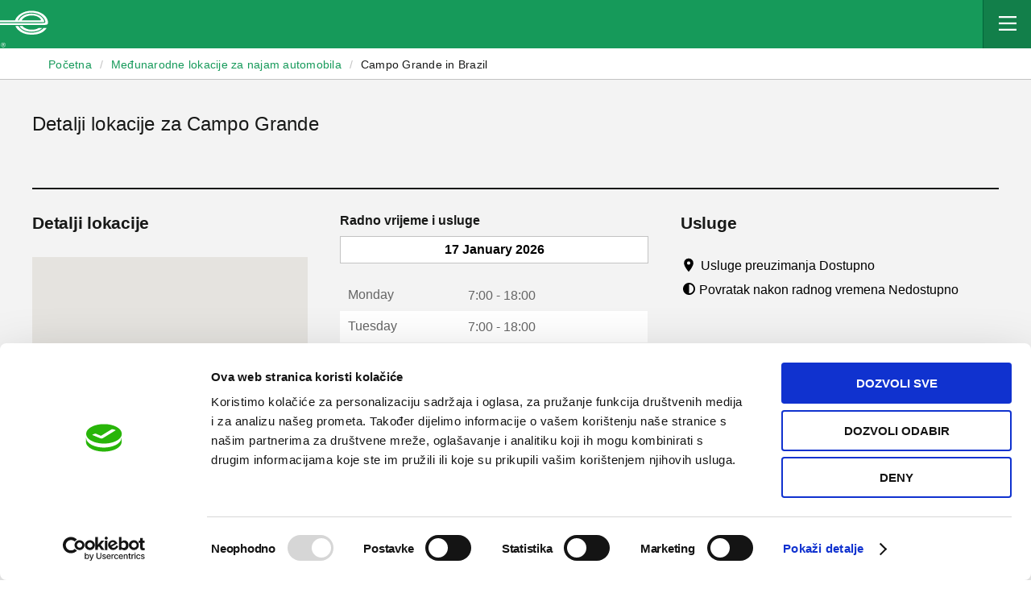

--- FILE ---
content_type: text/html; charset=UTF-8
request_url: https://www.enterprise.ba/car-hire/locations/br/campo-grande-cgrc61
body_size: 18524
content:
<!DOCTYPE html>
<html lang="bs">
<head>
    
    <script src="https://kit.fontawesome.com/048bc93108.js" crossorigin="anonymous"></script>
    <script defer src="https://unpkg.com/alpinejs@3.10.3/dist/cdn.min.js"></script>
    
    <!-- Favicons -->
    <link rel="shortcut icon" href="https://www.enterprise.ba/fe/assets/favicon.ico">
    <link rel="apple-touch-icon" sizes="180x180" href="https://www.enterprise.ba/fe/assets/favicon.ico">

        <title>Campo Grande Iznajmljivanje automobila | Enterprise Rent-A-Car Bosna i Hercegovina</title>

        <meta name="description" content="Iznajmljivanje automobila i kombija   Campo Grande. Enterprise Rent-a-Car može zadovoljiti sve vaše potrebe s fleksibilnim lokacijama preuzimanja i vračanja vozila i dugim radnim vremenom.">

    <meta http-equiv="content-type" content="text/html; charset=UTF-8">
    <meta name="viewport" content="width=device-width, initial-scale=1, minimum-scale=1">
    <meta property="og:title" content="Home">
    <meta property="og:type" content="website">
    <meta property="og:url" content="https://www.enterprise.ba/car-hire/locations/br/campo-grande-cgrc61">
    <meta name="twitter:card" content="summary">
    <meta name="csrf-token" content="PoSlqpU793lfJl2qPixYesLosUR6IbdPg547JhWQ">
    <link rel="canonical" href="https://www.enterprise.ba/car-hire/locations/br/campo-grande-cgrc61">

    
        <link media="all" type="text/css" rel="stylesheet" href="https://www.enterprise.ba/fe/vault/location-info/i1.css">
    <link media="all" type="text/css" rel="stylesheet" href="https://www.enterprise.ba/fe/vault/location-info/i2.css">
    <link media="all" type="text/css" rel="stylesheet" href="https://www.enterprise.ba/fe/vault/location-info/main.css">
    <link media="all" type="text/css" rel="stylesheet" href="https://www.enterprise.ba/fe/vault/location-info/i3.css">
    <link media="all" type="text/css" rel="stylesheet" href="https://www.enterprise.ba/fe/vault/location-info/i4.css">
    <link media="all" type="text/css" rel="stylesheet" href="https://www.enterprise.ba/fe/vault/location-info/i5.css">
    <link media="all" type="text/css" rel="stylesheet" href="https://www.enterprise.ba/fe/vault/location-info/i6.css">
    <link media="all" type="text/css" rel="stylesheet" href="https://www.enterprise.ba/fe/vault/location-info/i7.css">
    <link media="all" type="text/css" rel="stylesheet" href="https://www.enterprise.ba/fe/vault/location-info/i9.css">
    <link media="all" type="text/css" rel="stylesheet" href="https://www.enterprise.ba/fe/vault/location-info/i10.css">
    <link media="all" type="text/css" rel="stylesheet" href="https://www.enterprise.ba/fe/vault/location-info/i11.css">
    <link media="all" type="text/css" rel="stylesheet" href="https://www.enterprise.ba/fe/vault/location-info/i12.css">
    <link media="all" type="text/css" rel="stylesheet" href="https://www.enterprise.ba/fe/vault/location-info/i13.css">
    <link media="all" type="text/css" rel="stylesheet" href="https://www.enterprise.ba/fe/vault/location-info/i14.css">
    <link media="all" type="text/css" rel="stylesheet" href="https://www.enterprise.ba/fe/vault/location-info/css1.css">
    <link media="all" type="text/css" rel="stylesheet" href="https://www.enterprise.ba/fe/vault/location-info/icons.svg.css">
    <link media="all" type="text/css" rel="stylesheet" href="https://www.enterprise.ba/fe/vault/location-info/css2.css">
    <link media="all" type="text/css" rel="stylesheet" href="https://www.enterprise.ba/fe/vault/location-info/chunk-content-bands.css">
    <link media="print" type="text/css" rel="stylesheet" href="https://www.enterprise.ba/fe/vault/location-info/print.css">
    <link media="all" type="text/css" rel="stylesheet" href="https://www.enterprise.ba/fe/vault/location-info/VehicleFiltersModal.css">
    <link media="all" type="text/css" rel="stylesheet" href="https://www.enterprise.ba/fe/vault/location-info/i15.css">
        <script id="Cookiebot" data-culture="bs" src="https://consent.cookiebot.com/uc.js" data-cbid="acff0f54-f538-41d2-8cfa-d330bdff4dc4" data-blockingmode="auto" type="text/javascript"></script>
        <!-- Google Tag Manager -->
<script>(function(w,d,s,l,i){w[l]=w[l]||[];w[l].push({'gtm.start':
            new Date().getTime(),event:'gtm.js'});var f=d.getElementsByTagName(s)[0],
        j=d.createElement(s),dl=l!='dataLayer'?'&l='+l:'';j.async=true;j.src=
        'https://www.googletagmanager.com/gtm.js?id='+i+dl;f.parentNode.insertBefore(j,f);
    })(window,document,'script','dataLayer','GTM-N2PN69P');</script>
<!-- End Google Tag Manager -->
    </head>

<body class="en_gb branchpage GB">
<!-- Google Tag Manager (noscript) -->
<noscript><iframe src="https://www.googletagmanager.com/ns.html?id=GTM-N2PN69P"
                  height="0" width="0" style="display:none;visibility:hidden"></iframe></noscript>
<!-- End Google Tag Manager (noscript) -->

<div id="content-container">
    <header class="cf">
    <!-- Ad Choices Banner-->
    <div> </div> <!-- Begin Mobile First Nav | Modifiers: open -->
    <div class="mfn">
        <!-- Begin Top Bar -->
        <div class="mfn__top">
            <!-- Begin Logo-->
            <div class="mfn__logoholder"> <a class="mfn__logolink" href="https://www.enterprise.ba"> <i class="mfn__logo mfn__logo--mobile icon icon-mfn-e-logo"></i> <img class="mfn_logo mfn__logo--desktop" src="https://www.enterprise.ba/fe/assets/img/logo-enterprise-rent-a-car.png" alt="Go to Homepage" loading="lazy" width="168" height="35"> <span class="is-vishidden">Enterprise</span> </a> </div> <!-- End Logo -->
            <!-- CID Banner -->
            <div id="codebanner-container" class="mfn__codebanner mfn__codebanner--desktop"></div> <!-- Begin Right Content-->
            <div class="mfn__topright">
                <nav class="header-nav-item" id="utility-nav" aria-label="Utility Menu">
                    <ul class="utility-nav">
                        <li class="language">
                            <div class="toggle-drawer language-selector" data-language-selector="">
    <button class="toggle-drawer__button" aria-expanded="false">
        <i class="icon icon-globe-white"></i>
        <span class="toggle-drawer__button-label"> BS (Odaberite Jezik) </span>
        <span class="toggle-drawer__notch"></span>
    </button>
    <div class="toggle-drawer__dialog drawer-menu" aria-hidden="true" role="dialog" aria-labelledby="language-selector-label-desktop" aria-modal="true">
        <h4 class="drawer-menu__title" id="language-selector-label-desktop"> Odaberite Jezik </h4>
        <ul class="drawer-menu__list">
                            <li>
                    <a href="https://www.enterprise.ba/language/bs" lang="bs" hreflang="bs" aria-current="page" class="drawer-menu__item  drawer-menu__item--selected "> Bosanski </a>
                </li>
                            <li>
                    <a href="https://www.enterprise.ba/language/en" lang="en" hreflang="en" aria-current="page" class="drawer-menu__item  false "> English </a>
                </li>
                    </ul>
    </div>
    <div class="toggle-drawer__curtain"></div>
</div>

                        </li>
                        <li class="mobile-only utility-nav__header-link">
                            <a class="mfn__quick-link" href="https://www.enterprise.ba/car-hire">
                                <img class="mfn__quick-link-icon desktop-only" src="https://www.enterprise.ba/fe/assets/img/icons/Chart.svg" loading="lazy" alt="">q
                                <img class="mfn__quick-link-icon mobile-only" src="https://www.enterprise.ba/fe/assets/img/icons/Chart-green.svg" loading="lazy" alt=""> Iznajmljivanje automobila </a>
                        </li>
                        <li class="mobile-only utility-nav__header-link">
                            <a class="mfn__quick-link" href="#">
                                <img class="mfn__quick-link-icon desktop-only" src="https://www.enterprise.ba/fe/assets/img/icons/Filter.svg" loading="lazy" alt="">
                                <img class="mfn__quick-link-icon mobile-only" src="https://www.enterprise.ba/fe/assets/img/icons/Filter-green.svg" loading="lazy" alt=""> Prikaži/Izmijeni/Otkaži </a>
                        </li>
                        <li class="mobile-only utility-nav__header-link">
                            <a class="mfn__quick-link" href="https://www.enterprise.ba/car-hire/vehicles/ba/cars">
                                <img class="mfn__quick-link-icon desktop-only" src="https://www.enterprise.ba/fe/assets/img/icons/Car.svg" loading="lazy" alt="">
                                <img class="mfn__quick-link-icon mobile-only" src="https://www.enterprise.ba/fe/assets/img/icons/Car-green.svg" loading="lazy" alt=""> Automobili, kombi i SUV vozila </a>
                        </li>
                    </ul>
                </nav>
                <!-- Begin hamburger-->
                <button class="mfn__hamburger" tabindex="0" aria-pressed="false" aria-label="Mobile Navigation Open Close Button" aria-expanded="false">
                    <i class="mfn__hamburger-icon icon icon-hamburger-white"></i> <i class="mfn__close-icon icon icon-close-x-white"></i>
                </button> <!-- End hamburger-->
            </div> <!-- End Right Content-->
        </div> <!-- End Top Bar -->
        <!-- Begin Mobile Drawer -->
        <div class="mfn__drawer" aria-hidden="true" role="dialog" id="mfn__drawer" aria-labelledby="mfn__drawerlabel" aria-describedby="mfn__drawerlabel" aria-modal="true">
            <div class="mfn__panelholder">
                <!-- Begin Left Panel -->
                <div class="mfn__panelleft">
                    <!-- Begin Mobile Primary Nav --> <span class="is-vishidden" id="mfn__drawerlabel">Enterprise Mobile Menu</span>
                    <div class="mfn__toggles">
                        <div>
                            <div>
                                <div class="toggle-drawer language-selector" data-language-selector="">
                                    <button class="toggle-drawer__button" aria-expanded="false">
                                        <i class="icon icon-globe-white"></i>
                                        <span class="toggle-drawer__button-label"> BS (Odaberite Jezik) </span>
                                        <span class="toggle-drawer__notch"></span>
                                    </button>
                                    <div class="toggle-drawer__dialog drawer-menu" aria-hidden="true" role="dialog" aria-labelledby="language-selector-label-mobile" aria-modal="true">
                                        <h4 class="drawer-menu__title" id="language-selector-label-mobile"> Odaberite Jezik </h4>
                                        <ul class="drawer-menu__list">
                                                                                            <li>
                                                    <a href="https://www.enterprise.ba/language/bs" lang="bs" hreflang="bs" aria-current="page" class="drawer-menu__item  drawer-menu__item--selected "> Bosanski </a>
                                                </li>
                                                                                            <li>
                                                    <a href="https://www.enterprise.ba/language/en" lang="en" hreflang="en" aria-current="page" class="drawer-menu__item  false "> English </a>
                                                </li>
                                                                                    </ul>
                                    </div>
                                    <div class="toggle-drawer__curtain"></div>
                                </div>
                            </div>
                        </div>

                    </div>
                    <div class="mfn__scrollable">
                        <nav aria-label="menu list of quick links">
                            <ul class="mfn__quick-links">
                                <li class="mobile-only utility-nav__header-link">
                                    <a class="mfn__quick-link" href="https://www.enterprise.ba/car-hire"> <img class="mfn__quick-link-icon desktop-only" src="https://www.enterprise.ba/fe/assets/img/icons/Chart.svg" loading="lazy" alt=""> <img class="mfn__quick-link-icon mobile-only" src="https://www.enterprise.ba/fe/assets/img/Chart-green.svg" loading="lazy" alt=""> Iznajmljivanje automobila </a>
                                </li>
                                <li class="mobile-only utility-nav__header-link">
                                    <a class="mfn__quick-link" href="https://www.enterprise.ba/reserve/view-modify-cancel"> <img class="mfn__quick-link-icon desktop-only" src="https://www.enterprise.ba/fe/assets/img/icons/Filter.svg" loading="lazy" alt=""> <img class="mfn__quick-link-icon mobile-only" src="https://www.enterprise.ba/fe/assets/img/Filter-green.svg" loading="lazy" alt=""> Prikaži/Izmijeni/Otkaži </a>
                                </li>
                                <li class=" utility-nav__header-link">
                                    <a class="mfn__quick-link" href="https://www.enterprise.ba/car-hire/locations"> <img class="mfn__quick-link-icon desktop-only" src="https://www.enterprise.ba/fe/assets/img/Location.svg" loading="lazy" alt=""> <img class="mfn__quick-link-icon mobile-only" src="https://www.enterprise.ba/fe/assets/img/Location-green.svg" loading="lazy" alt="">Pronađite lokaciju</a>
                                </li>
                                <li class="mobile-only utility-nav__header-link">
                                    <a class="mfn__quick-link" href="https://www.enterprise.ba/car-hire/vehicles/ba/cars"> <img class="mfn__quick-link-icon desktop-only" src="https://www.enterprise.ba/fe/assets/img/icons/Car.svg" loading="lazy" alt=""> <img class="mfn__quick-link-icon mobile-only" src="https://www.enterprise.ba/fe/assets/img/Car-green.svg" loading="lazy" alt="">Pregledajte vozila za iznajmljivanje </a>
                                </li>
                            </ul>
                        </nav>
                        <nav class="mfn__primary" aria-label="Primary Navigation">
                            <ul class="mfn__primarylist" role="menu">
                                <li class="mfn__primarylistitem" role="none">
                                    <a href="javascript:void(0);" class="mfn__primarylink" role="menuitem" aria-haspopup="true" aria-expanded="false" tabindex="0"> Rezervacije <span class="icon icon-arrow-right-green icon--right"></span> </a>
                                </li>
                                <li class="mfn__primarylistitem" role="none">
                                    <a href="javascript:void(0);" class="mfn__primarylink" role="menuitem" aria-haspopup="true" aria-expanded="false" tabindex="0"> Lokacije <span class="icon icon-arrow-right-green icon--right"></span> </a>
                                </li>
                                <li class="mfn__primarylistitem" role="none">
                                    <a href="javascript:void(0);" class="mfn__primarylink" role="menuitem" aria-haspopup="true" aria-expanded="false" tabindex="0"> Poslovni najam <span class="icon icon-arrow-right-green icon--right"></span> </a>
                                </li>
                                <li class="mfn__primarylistitem" role="none">
                                    <a href="javascript:void(0);" class="mfn__primarylink" role="menuitem" aria-haspopup="true" aria-expanded="false" tabindex="0"> Saznaj više <span class="icon icon-arrow-right-green icon--right"></span> </a>
                                </li>

                                <li class="mfn__primarylistitem" role="none">
                                    <a href="javascript:void(0);" class="mfn__primarylink" role="menuitem" aria-haspopup="true" aria-expanded="false" tabindex="0"> Pomoć <span class="icon icon-arrow-right-green icon--right"></span> </a>
                                </li>

                            </ul> <!-- Begin Global Nav-->


                        </nav>
                    </div> <!-- End Mobile Primary Nav -->
                </div> <!-- End Left Panel -->
                <!-- Begin Right Panel-->
                <div class="mfn__panelright mfn__scrollable">
                    <button class="mfn__backbtn cta cta--secondary cta--large cta--icons" aria-label="Back to Menu" tabindex="-1">
                        <i role="img" aria-hidden="true" class="rs-icon rs-icon--before rs-icon--cta"> <svg viewBox="0 0 24 24">
                                <use xlink:href="#btn-icn-back-arrow"></use>
                            </svg> </i> Nazad                    </button>
                    <div class="mfn__secondlevel">
                        <!-- Begin For Each Second Level Nav -->
                        <h3 class="mfn__secondleveltitle">Hire</h3> <!-- For Each Second Level Section --> <span class="mfn__navlabel" id="mfn_second_0">Iznajmljivanje</span>
                        <ul class="mfn__secondlevellist" aria-labelledby="mfn_second_0" role="menu">
                            <!-- Begin Second Level Nav Item -->
                            <li class="mfn__secondlevellistitem" role="none">
                                <a class="mfn__secondlevellink" href="https://www.enterprise.ba/car-hire" tabindex="-1" role="menuitem"> Iznajmljivanje automobila<i class="icon icon-arrow-right-green"></i> </a>
                            </li> <!-- End Second Level Nav Item-->
                            <!-- Begin Second Level Nav Item -->
                            <li class="mfn__secondlevellistitem" role="none">
                                <a class="mfn__secondlevellink" href="https://www.enterprise.ba/reserve/view-modify-cancel" tabindex="-1" role="menuitem"> Prikaži/Izmijeni/Otkaži<i class="icon icon-arrow-right-green"></i> </a>
                            </li> <!-- End Second Level Nav Item-->
                            <!-- Begin Second Level Nav Item -->
                            
                            <!-- End Second Level Nav Item-->
                        </ul> <!-- End For Each Second Level Section -->
                        <!-- For Each Second Level Section --> <span class="mfn__navlabel" id="mfn_second_1">Vozila za iznajmljivanje</span>
                        <ul class="mfn__secondlevellist" aria-labelledby="mfn_second_1" role="menu">
                            <!-- Begin Second Level Nav Item -->
                            <li class="mfn__secondlevellistitem" role="none">
                                <a class="mfn__secondlevellink" href="https://www.enterprise.ba/car-hire/vehicles/ba/cars" tabindex="-1" role="menuitem"> Automobili, kombi i SUV vozila<i class="icon icon-arrow-right-green"></i> </a>
                            </li> <!-- End Second Level Nav Item-->
                        </ul> <!-- End For Each Second Level Section -->


                        <!-- For Each Second Level Section --> <span class="mfn__navlabel" id="mfn_second_3">Vozila za poslovni najam</span>
                        <ul class="mfn__secondlevellist" aria-labelledby="mfn_second_3" role="menu">
                            <!-- Begin Second Level Nav Item -->
                            <li class="mfn__secondlevellistitem" role="none">
                                <a class="mfn__secondlevellink" href="https://www.enterprise.ba/business-car-rental" tabindex="-1" role="menuitem"> Rješenja za poslovni najam<i class="icon icon-arrow-right-green"></i> </a>
                            </li> <!-- End Second Level Nav Item-->
                        </ul> <!-- End For Each Second Level Section -->
                        <!-- End For Each Second Level Nav -->
                    </div>

                    <div class="mfn__secondlevel">
                        <!-- Begin For Each Second Level Nav -->
                        <h3 class="mfn__secondleveltitle">Locations</h3> <!-- For Each Second Level Section --> <span class="mfn__navlabel" id="mfn_second_0">Lokacije</span>
                        <ul class="mfn__secondlevellist" aria-labelledby="mfn_second_0" role="menu">
                            <!-- Begin Second Level Nav Item -->
                            <li class="mfn__secondlevellistitem" role="none">
                                <a class="mfn__secondlevellink" href="https://www.enterprise.ba/car-hire/locations" tabindex="-1" role="menuitem" > Sve lokacije<i class="icon icon-arrow-right-green"></i> </a>
                            </li> <!-- End Second Level Nav Item-->
                            <!-- Begin Second Level Nav Item -->
                            <li class="mfn__secondlevellistitem" role="none">
                                <a class="mfn__secondlevellink" href="https://www.enterprise.ba/car-hire/locations/ba/sarajevo-downtown-sjjc61" tabindex="-1" role="menuitem"> Sarajevo<i class="icon icon-arrow-right-green"></i> </a>
                            </li> <!-- End Second Level Nav Item-->
                            <li class="mfn__secondlevellistitem" role="none">
                                <a class="mfn__secondlevellink" href="https://www.enterprise.ba/car-hire/locations/ba/tuzla-downtown-tzlc61" tabindex="-1" role="menuitem"> Tuzla<i class="icon icon-arrow-right-green"></i> </a>
                            </li> <!-- End Second Level Nav Item-->
                        </ul> <!-- End For Each Second Level Section -->

                        <!-- For Each Second Level Section -->
                        <span class="mfn__navlabel" id="mfn_second_1">Lokalni aerodromi</span>
                        <ul class="mfn__secondlevellist" aria-labelledby="mfn_second_1" role="menu">

                            <!-- Begin Second Level Nav Item -->
                            <li class="mfn__secondlevellistitem" role="none">
                                <a class="mfn__secondlevellink" href="https://www.enterprise.ba/car-hire/locations/ba/sarajevo-intl-airport-sjjt61" tabindex="-1" role="menuitem"> Međunarodni aerodrom Sarajevo<i class="icon icon-arrow-right-green"></i> </a>
                            </li>
                            <li class="mfn__secondlevellistitem" role="none">
                                <a class="mfn__secondlevellink" href="https://www.enterprise.ba/car-hire/locations/ba/tuzla-airport-tzlt61" tabindex="-1" role="menuitem"> Međunarodni aerodrom Tuzla<i class="icon icon-arrow-right-green"></i> </a>
                            </li><!-- End Second Level Nav Item-->
                            <li class="mfn__secondlevellistitem" role="none">
                                <a class="mfn__secondlevellink" href="https://www.enterprise.ba/car-hire/locations/ba/mostar-airport-omot61" tabindex="-1" role="menuitem"> Međunarodni aerodrom Mostar<i class="icon icon-arrow-right-green"></i> </a>
                            </li><!-- End Second Level Nav Item-->
                        </ul> <!-- End For Each Second Level Section -->

                        <!-- For Each Second Level Section -->
                        <span class="mfn__navlabel" id="mfn_second_2">Najbolji evropski gradovi</span>
                        <ul class="mfn__secondlevellist" aria-labelledby="mfn_second_2" role="menu">
                            <!-- Begin Second Level Nav Item -->
                            <li class="mfn__secondlevellistitem" role="none">
                                <a class="mfn__secondlevellink" href="https://www.enterprise.ba/car-hire/locations/fr/paris-19-porte-de-la-vil-parn65" tabindex="-1" role="menuitem"> Pariz<i class="icon icon-arrow-right-green"></i> </a>
                            </li>
                            <li class="mfn__secondlevellistitem" role="none">
                                <a class="mfn__secondlevellink" href="https://www.enterprise.ba/car-hire/locations/es/barcelona-arpt-bcnt61" tabindex="-1" role="menuitem"> Barselona<i class="icon icon-arrow-right-green"></i> </a>
                            </li>
                            <li class="mfn__secondlevellistitem" role="none">
                                <a class="mfn__secondlevellink" href="https://www.enterprise.ba/car-hire/locations/de/berlin-ber-airport-bert61" tabindex="-1" role="menuitem"> Berlin<i class="icon icon-arrow-right-green"></i> </a>
                            </li>
                            <li class="mfn__secondlevellistitem" role="none">
                                <a class="mfn__secondlevellink" href="https://www.enterprise.ba/car-hire/locations/gr/athens-el-venizelos-arpt-atht61" tabindex="-1" role="menuitem"> Atina<i class="icon icon-arrow-right-green"></i> </a>
                            </li>
                            <li class="mfn__secondlevellistitem" role="none">
                                <a class="mfn__secondlevellink" href="https://www.enterprise.ba/car-hire/locations/it/rome-ciampino-airport-ciat61" tabindex="-1" role="menuitem"> Rim<i class="icon icon-arrow-right-green"></i> </a>
                            </li>
                            <li class="mfn__secondlevellistitem" role="none">
                                <a class="mfn__secondlevellink" href="https://www.enterprise.ba/car-hire/locations/nl/amsterdam-airport-amst61" tabindex="-1" role="menuitem"> Amsterdam<i class="icon icon-arrow-right-green"></i> </a>
                            </li>
                            <!-- End Second Level Nav Item-->
                        </ul> <!-- End For Each Second Level Section -->

                        <!-- For Each Second Level Section -->
                        <span class="mfn__navlabel" id="mfn_second_3">Popularne lokacije</span>
                        <ul class="mfn__secondlevellist" aria-labelledby="mfn_second_3" role="menu">
                            <!-- Begin Second Level Nav Item -->
                            <li class="mfn__secondlevellistitem" role="none">
                                <a class="mfn__secondlevellink" href="https://www.enterprise.ba/car-hire/locations/us/west-new-york-e12456" tabindex="-1" role="menuitem"> New York<i class="icon icon-arrow-right-green"></i> </a>
                            </li>
                            <li class="mfn__secondlevellistitem" role="none">
                                <a class="mfn__secondlevellink" href="https://www.enterprise.ba/car-hire/locations/es/madrid-arganda-del-rey-mads65" tabindex="-1" role="menuitem"> Μadrid<i class="icon icon-arrow-right-green"></i> </a>
                            </li>
                            <li class="mfn__secondlevellistitem" role="none">
                                <a class="mfn__secondlevellink" href="https://www.enterprise.ba/car-hire/locations/de/munich-airport-muct61" tabindex="-1" role="menuitem"> Minhen<i class="icon icon-arrow-right-green"></i> </a>
                            </li>
                            <li class="mfn__secondlevellistitem" role="none">
                                <a class="mfn__secondlevellink" href="https://www.enterprise.ba/car-hire/locations/at/salzburg-apt-wa-mozart-szgt62" tabindex="-1" role="menuitem"> Salzburg<i class="icon icon-arrow-right-green"></i> </a>
                            </li>
                            <li class="mfn__secondlevellistitem" role="none">
                                <a class="mfn__secondlevellink" href="https://www.enterprise.ba/car-hire/locations/be/brussels-zaventem-airprt-brut61" tabindex="-1" role="menuitem"> Brisel<i class="icon icon-arrow-right-green"></i> </a>
                            </li>
                            <li class="mfn__secondlevellistitem" role="none">
                                <a class="mfn__secondlevellink" href="https://www.enterprise.ba/car-hire/locations/us/miami-e14144" tabindex="-1" role="menuitem"> Majami<i class="icon icon-arrow-right-green"></i> </a>
                            </li>

                            <!-- End Second Level Nav Item-->
                        </ul> <!-- End For Each Second Level Section -->
                        <!-- End For Each Second Level Nav -->
                    </div>

                    <div class="mfn__secondlevel">
                        <!-- Begin For Each Second Level Nav -->
                        <h3 class="mfn__secondleveltitle">For Business</h3> <!-- For Each Second Level Section --> <span class="mfn__navlabel" id="mfn_second_0">For Business</span>
                        <ul class="mfn__secondlevellist" aria-labelledby="mfn_second_0" role="menu">
                            <!-- Begin Second Level Nav Item -->
                            <li class="mfn__secondlevellistitem" role="none">
                                <a class="mfn__secondlevellink" href="https://www.enterprise.ba/business-car-rental" tabindex="-1" role="menuitem"> Business Car Hire<i class="icon icon-arrow-right-green"></i> </a>
                            </li> <!-- End Second Level Nav Item-->

                        </ul> <!-- End For Each Second Level Section -->
                        <!-- End For Each Second Level Nav -->
                    </div>

                    <div class="mfn__secondlevel">
                        <!-- Begin For Each Second Level Nav -->
                        <h3 class="mfn__secondleveltitle">Learn</h3> <!-- For Each Second Level Section -->
                        <span class="mfn__navlabel" id="mfn_second_0">The Company</span>
                        <ul class="mfn__secondlevellist" aria-labelledby="mfn_second_0" role="menu">
                            <!-- Begin Second Level Nav Item -->
                            <li class="mfn__secondlevellistitem" role="none">
                                <a class="mfn__secondlevellink" href="https://www.enterprise.ba/about-us" tabindex="-1" role="menuitem"> O nama<i class="icon icon-arrow-right-green"></i> </a>
                            </li> <!-- End Second Level Nav Item-->
                            <!-- Begin Second Level Nav Item -->
                            <li class="mfn__secondlevellistitem" role="none">
                                <a class="mfn__secondlevellink" href="https://www.enterpriseholdings.com" target="_blank" tabindex="-1" role="menuitem"> Enterprise Holdings®<i class="icon icon-arrow-right-green"></i> </a>
                            </li> <!-- End Second Level Nav Item-->
                        </ul> <!-- End For Each Second Level Section -->


                        <!-- For Each Second Level Section -->
                        <span class="mfn__navlabel" id="mfn_second_2">Sponzorstvo</span>
                        <ul class="mfn__secondlevellist" aria-labelledby="mfn_second_2" role="menu">
                            <!-- Begin Second Level Nav Item -->
                            <li class="mfn__secondlevellistitem" role="none">
                                <a class="mfn__secondlevellink" href="https://www.enterprise.ba/uefa" tabindex="-1" role="menuitem"> UEFA Europa League<i class="icon icon-arrow-right-green"></i> </a>
                            </li> <!-- End Second Level Nav Item-->
                        </ul> <!-- End For Each Second Level Section -->
                    </div>
                    <div class="mfn__secondlevel">


                        <!-- For Each Second Level Section --> <span class="mfn__navlabel" id="mfn_second_1">Kontakt</span>
                        <ul class="mfn__secondlevellist" aria-labelledby="mfn_second_1" role="menu">
                            <!-- Begin Second Level Nav Item -->
                            <li class="mfn__secondlevellistitem" role="none">
                                <a class="mfn__secondlevellink" href="https://www.enterprise.ba/contact" tabindex="-1" role="menuitem"> Kontaktirajte nas<i class="icon icon-arrow-right-green"></i> </a>
                            </li> <!-- End Second Level Nav Item-->
                        </ul> <!-- End For Each Second Level Section -->
                        <!-- End For Each Second Level Nav -->
                    </div>
                </div> <!-- End Right Panel-->
            </div>
        </div> <!-- End Mobile Drawer -->
        <div id="codebanner-container" class="mfn__codebanner"></div>
    </div> <!-- End Mobile First Nav -->


    <div class="nav-container">
        <div>
            <div class="section">
                <div class="new"></div>
            </div>
            <div class="iparys_inherited">
                <div class="primarynavpar iparsys parsys">
                    <div class="primarynav section">
                        <nav class="nav" id="primary-nav" aria-label="Main Menu">
                            
                            <ul class="primary-nav active-cols-4">
                                <li class="primary-item">
                                    <div class="megamenu-rent megamenu">
                                        <div class="primary-nav-curtain" aria-hidden="true"></div>
                                        <div class="primary-nav-label" role="button" tabindex="0" aria-expanded="false"
                                             aria-controls="navContentHire"> Rezervacije </div>
                                        <div id="navContentHire" class="primary-nav-content" aria-hidden="true">
                                            <div class="primary-nav-wrapper">
                                                <div class="menu cols-4">
                                                    <div class="nav-section">
                                                        <div class="title" tabindex="-1">Iznajmljivanje<i
                                                                class="icon icon-nav-carrot-white"></i></div>
                                                        <div class="nav-section-text"></div>
                                                        <ul class="sub-menu" aria-hidden="false">
                                                            <li>
                                                                <a href="https://www.enterprise.ba/car-hire" target="_self">
                                                                    <span>Iznajmljivanje automobila</span><span class="primary-nav-link-icon">&#xfeff;<i class="icon icon-arrow-right-green"></i></span>
                                                                </a>
                                                            </li>

                                                            <li>
                                                                <a href="https://www.enterprise.ba/reserve/view-modify-cancel" target="_self">
                                                                    <span>Prikaži/Izmijeni/Otkaži</span><span class="primary-nav-link-icon">&#xfeff;<i class="icon icon-arrow-right-green"></i></span>
                                                                </a>
                                                            </li>
                                                            
                                                        </ul>
                                                    </div>
                                                    <div class="nav-section">
                                                        <div class="title" tabindex="-1">Vozila za iznajmljivanje<i class="icon icon-nav-carrot-white"></i></div>
                                                        <div class="nav-section-text"></div>
                                                        <ul class="sub-menu" aria-hidden="false">
                                                            <li>
                                                                <a href="https://www.enterprise.ba/car-hire/vehicles/ba/cars" target="_self">
                                                                    <span>Automobili, kombi i SUV vozila</span><span class="primary-nav-link-icon">&#xfeff;<i class="icon icon-arrow-right-green"></i></span>
                                                                </a>
                                                            </li>
                                                        </ul>
                                                    </div>

                                                    <div class="nav-section">
                                                        <div class="title" tabindex="-1">Vozila za poslovni najam<i class="icon icon-nav-carrot-white"></i></div>
                                                        <div class="nav-section-text"></div>
                                                        <ul class="sub-menu" aria-hidden="false">
                                                            <li>
                                                                <a href="https://www.enterprise.ba/business-car-rental" target="_self">
                                                                    <span>Rješenja za poslovni najam</span><span class="primary-nav-link-icon">&#xfeff;<i class="icon icon-arrow-right-green"></i></span>
                                                                </a>
                                                            </li>
                                                        </ul>
                                                    </div>
                                                </div>
                                                <div class="promo" style="background-image: url(&quot;https://www.enterprise.ba/fe/assets/img/auto-rent.webp&quot;);" data-actualsourceforcssbgimages="url(https://www.enterprise.ba/fe/assets/img/auto-rent.webp)"></div>
                                            </div>
                                        </div>
                                    </div>
                                </li>
                                <li class="primary-item">
                                    <div class="megamenu-share megamenu">
                                        <div class="primary-nav-curtain" aria-hidden="true"></div>
                                        <div class="primary-nav-label" role="button" tabindex="0" aria-expanded="false" aria-controls="navContentLocations"> Lokacije </div>
                                        <div id="navContentLocations" class="primary-nav-content" aria-hidden="true">
                                            <div class="primary-nav-wrapper">
                                                <div class="menu cols-4">
                                                    <div class="nav-section">
                                                        <div class="title" tabindex="-1">Top lokacije<i class="icon icon-nav-carrot-white"></i></div>
                                                        <div class="nav-section-text"></div>
                                                        <ul class="sub-menu" aria-hidden="false">
                                                            <li>
                                                                <a href="https://www.enterprise.ba/car-hire/locations" target="_self">
                                                                    <span>Sve lokacije</span><span class="primary-nav-link-icon">&#xfeff;<i class="icon icon-arrow-right-green"></i></span>
                                                                </a>
                                                            </li>
                                                            <li>
                                                                <a href="https://www.enterprise.ba/car-hire/locations/ba/sarajevo-downtown-sjjc61" target="_self">
                                                                    <span>Sarajevo</span><span class="primary-nav-link-icon">&#xfeff;<i class="icon icon-arrow-right-green"></i></span>
                                                                </a>
                                                            </li>
                                                            <li>
                                                                <a href="https://www.enterprise.ba/car-hire/locations/ba/tuzla-downtown-tzlc61" target="_self">
                                                                    <span>Tuzla</span><span class="primary-nav-link-icon">&#xfeff;<i class="icon icon-arrow-right-green"></i></span>
                                                                </a>
                                                            </li>
                                                        </ul>
                                                    </div>
                                                    <div class="nav-section">
                                                        <div class="title" tabindex="-1">Lokalni aerodromi<i
                                                                class="icon icon-nav-carrot-white"></i></div>
                                                        <div class="nav-section-text"></div>
                                                        <ul class="sub-menu" aria-hidden="false">
                                                            <li>
                                                                <a href="https://www.enterprise.ba/car-hire/locations/ba/sarajevo-intl-airport-sjjt61" target="_self">
                                                                    <span>Međunarodni aerodrom Sarajevo</span><span class="primary-nav-link-icon">&#xfeff;<i class="icon icon-arrow-right-green"></i></span>
                                                                </a>
                                                            </li>
                                                            <li>
                                                                <a href="https://www.enterprise.ba/car-hire/locations/ba/tuzla-airport-tzlt61" target="_self">
                                                                    <span>Međunarodni aerodrom Tuzla</span><span class="primary-nav-link-icon">&#xfeff;<i class="icon icon-arrow-right-green"></i></span>
                                                                </a>
                                                            </li>
                                                            <li>
                                                                <a href="https://www.enterprise.ba/car-hire/locations/ba/mostar-airport-omot61" target="_self">
                                                                    <span>Međunarodni aerodrom Mostar</span><span class="primary-nav-link-icon">&#xfeff;<i class="icon icon-arrow-right-green"></i></span>
                                                                </a>
                                                            </li>
                                                        </ul>
                                                    </div>
                                                    <div class="nav-section">
                                                        <div class="title" tabindex="-1">Najbolji evropski gradovi<i
                                                                class="icon icon-nav-carrot-white"></i></div>
                                                        <div class="nav-section-text"></div>
                                                        <ul class="sub-menu" aria-hidden="false">
                                                            <li>
                                                                <a href="https://www.enterprise.ba/car-hire/locations/fr/paris-19-porte-de-la-vil-parn65" target="_self">
                                                                    <span>Pariz</span><span class="primary-nav-link-icon">&#xfeff;<i class="icon icon-arrow-right-green"></i></span>
                                                                </a>
                                                            </li>
                                                            <li>
                                                                <a href="https://www.enterprise.ba/car-hire/locations/es/barcelona-arpt-bcnt61" target="_self">
                                                                    <span>Barselona</span><span class="primary-nav-link-icon">&#xfeff;<i class="icon icon-arrow-right-green"></i></span>
                                                                </a>
                                                            </li>
                                                            <li>
                                                                <a href="https://www.enterprise.ba/car-hire/locations/de/berlin-ber-airport-bert61" target="_self">
                                                                    <span>Berlin</span><span class="primary-nav-link-icon">&#xfeff;<i class="icon icon-arrow-right-green"></i></span>
                                                                </a>
                                                            </li>
                                                            <li>
                                                                <a href="https://www.enterprise.ba/car-hire/locations/gr/athens-el-venizelos-arpt-atht61" target="_self">
                                                                    <span>Atina</span><span class="primary-nav-link-icon">&#xfeff;<i class="icon icon-arrow-right-green"></i></span>
                                                                </a>
                                                            </li>
                                                            <li>
                                                                <a href="https://www.enterprise.ba/car-hire/locations/it/rome-ciampino-airport-ciat61" target="_self">
                                                                    <span>Rim</span><span class="primary-nav-link-icon">&#xfeff;<i class="icon icon-arrow-right-green"></i></span>
                                                                </a>
                                                            </li>
                                                            <li>
                                                                <a href="https://www.enterprise.ba/car-hire/locations/nl/amsterdam-airport-amst61" target="_self">
                                                                    <span>Amsterdam</span><span class="primary-nav-link-icon">&#xfeff;<i class="icon icon-arrow-right-green"></i></span>
                                                                </a>
                                                            </li>
                                                        </ul>
                                                    </div>
                                                    <div class="nav-section">
                                                        <div class="title" tabindex="-1">Popularne lokacije<i
                                                                class="icon icon-nav-carrot-white"></i></div>
                                                        <div class="nav-section-text"></div>
                                                        <ul class="sub-menu" aria-hidden="false">
                                                            <li>
                                                                <a href="https://www.enterprise.ba/car-hire/locations/us/west-new-york-e12456" target="_self">
                                                                    <span>New York</span><span class="primary-nav-link-icon">&#xfeff;<i class="icon icon-arrow-right-green"></i></span>
                                                                </a>
                                                            </li>
                                                            <li>
                                                                <a href="https://www.enterprise.ba/car-hire/locations/es/madrid-arganda-del-rey-mads65" target="_self">
                                                                    <span>Μadrid</span><span class="primary-nav-link-icon">&#xfeff;<i class="icon icon-arrow-right-green"></i></span>
                                                                </a>
                                                            </li>
                                                            <li>
                                                                <a href="https://www.enterprise.ba/car-hire/locations/de/munich-airport-muct61" target="_self">
                                                                    <span>Minhen</span><span class="primary-nav-link-icon">&#xfeff;<i class="icon icon-arrow-right-green"></i></span>
                                                                </a>
                                                            </li>
                                                            <li>
                                                                <a href="https://www.enterprise.ba/car-hire/locations/at/salzburg-apt-wa-mozart-szgt62" target="_self">
                                                                    <span>Salzburg</span><span class="primary-nav-link-icon">&#xfeff;<i class="icon icon-arrow-right-green"></i></span>
                                                                </a>
                                                            </li>
                                                            <li>
                                                                <a href="https://www.enterprise.ba/car-hire/locations/be/brussels-zaventem-airprt-brut61" target="_self">
                                                                    <span>Brisel</span><span class="primary-nav-link-icon">&#xfeff;<i class="icon icon-arrow-right-green"></i></span>
                                                                </a>
                                                            </li>
                                                            <li>
                                                                <a href="https://www.enterprise.ba/car-hire/locations/us/miami-e14144" target="_self">
                                                                    <span>Majami</span><span class="primary-nav-link-icon">&#xfeff;<i class="icon icon-arrow-right-green"></i></span>
                                                                </a>
                                                            </li>
                                                        </ul>
                                                    </div>
                                                </div>
                                                <div class="promo" style="background-image: url(&quot;https://www.enterprise.ba/fe/assets/img/nav-locations.webp&quot;);" data-actualsourceforcssbgimages="url(https://www.enterprise.ba/fe/assets/img/nav-locations.webp)"></div>
                                            </div>
                                        </div>
                                    </div>
                                </li>
                                <li class="primary-item">
                                    <div class="megamenu-learn megamenu">
                                        <div class="primary-nav-curtain" aria-hidden="true"></div>
                                        <div class="primary-nav-label" role="button" tabindex="0" aria-expanded="false"
                                             aria-controls="navContentForBusiness"> Poslovni najam </div>
                                        <div id="navContentForBusiness" class="primary-nav-content" aria-hidden="true">
                                            <div class="primary-nav-wrapper">
                                                <div class="menu cols-1">
                                                    <div class="nav-section">
                                                        <div class="title" tabindex="-1">Rješenja za poslovni najam<i
                                                                class="icon icon-nav-carrot-white"></i></div>
                                                        <div class="nav-section-text"></div>
                                                        <ul class="sub-menu" aria-hidden="false">
                                                            <li>
                                                                <a href="https://www.enterprise.ba/business-car-rental" target="_self">
                                                                    <span>Iznajmljivanje poslovnih automobila</span><span class="primary-nav-link-icon">&#xfeff;<i class="icon icon-arrow-right-green"></i></span>
                                                                </a>
                                                            </li>
                                                        </ul>
                                                    </div>
                                                </div>
                                                <div class="promo"
                                                     style="background-image: url(&quot;https://www.enterprise.ba/fe/assets/img/business-rental.webp&quot;);"
                                                     data-actualsourceforcssbgimages="url(https://www.enterprise.ba/fe/assets/img/business-rental.webp)">
                                                </div>
                                            </div>
                                        </div>
                                    </div>
                                </li>
                                <li class="primary-item">
                                    <div class="megamenu-locations megamenu">
                                        <div class="primary-nav-curtain" aria-hidden="true"></div>
                                        <div class="primary-nav-label" role="button" tabindex="0" aria-expanded="false" aria-controls="navContentLearn"> Saznaj više </div>
                                        <div id="navContentLearn" class="primary-nav-content" aria-hidden="true">
                                            <div class="primary-nav-wrapper">
                                                <div class="menu cols-4">
                                                    <div class="nav-section">
                                                        <div class="title" tabindex="-1">Kompanija<i
                                                                class="icon icon-nav-carrot-white"></i></div>
                                                        <div class="nav-section-text"></div>
                                                        <ul class="sub-menu" aria-hidden="false">
                                                            <li>
                                                                <a href="https://www.enterprise.ba/about-us" target="_self">
                                                                    <span>O nama</span><span class="primary-nav-link-icon">&#xfeff;<i class="icon icon-arrow-right-green"></i></span>
                                                                </a>
                                                            </li>
                                                            <li>
                                                                <a href="https://www.enterpriseholdings.com" target="_blank">
                                                                    <span>Enterprise Holdings®</span><span class="primary-nav-link-icon">&#xfeff;<i class="icon icon-nav-external-link-green"></i></span>
                                                                    <span class="is-vishidden">Link opens in a new window</span>
                                                                </a>
                                                            </li>
                                                        </ul>
                                                    </div>

                                                    <div class="nav-section">
                                                        <div class="title" tabindex="-1">Sponzorstvo<i
                                                                class="icon icon-nav-carrot-white"></i></div>
                                                        <div class="nav-section-text"></div>
                                                        <ul class="sub-menu" aria-hidden="false">
                                                            <li>
                                                                <a href="https://www.enterprise.ba/uefa" target="_self">
                                                                    <span>UEFA Europa League</span><span class="primary-nav-link-icon">&#xfeff;<i class="icon icon-arrow-right-green"></i></span>
                                                                </a>
                                                            </li>
                                                        </ul>
                                                    </div>

                                                </div>
                                                <div class="promo" style="background-image: url(&quot;https://www.enterprise.ba/fe/assets/img/nav-learn.webp&quot;);"
                                                     data-actualsourceforcssbgimages="url(https://www.enterprise.ba/fe/assets/img/nav-learn.webp)"></div>
                                            </div>
                                        </div>
                                    </div>
                                </li>
                            </ul>
                        </nav>
                    </div>
                </div>
            </div>
        </div>
    </div>
</header>
</div>

<div class="content-include-container">
        <nav class="band breadcrumb-band location-breadcrumbs" aria-label="Breadcrumb">
        <div class="cf">
            <ul class="breadcrumb-list">

                <li>
                    <a href="https://www.enterprise.ba">
                        <span>Početna</span>
                    </a>
                    <span aria-hidden="true"> / </span>
                </li>

                <li>
                    <a href="https://www.enterprise.ba/car-hire/locations">
                        <span>Međunarodne lokacije za najam automobila</span>
                    </a>
                    <span aria-hidden="true"> / </span>
                </li>

                <li>
                    <a class="current" aria-current="page" href="https://www.enterprise.ba/car-hire/locations/br/campo-grande-cgrc61">
                        Campo Grande in Brazil
                    </a>
                </li>

            </ul>
        </div>
    </nav>
        <main id="main">
        <section>
            <div>
                <div class="locationdetails-wrapper">
                    <div class="locationdetails">
                        <div class="title-and-ratings-container">
                            <h2>
                                Detalji lokacije za Campo Grande
                            </h2>
                        </div>
                        <div class="location-details-row-container">
                            <div class="location-map-container">
                                <h3>Detalji lokacije</h3>
                                <div>
                                    <div class="container location-detail-container">
                                        <div id="map-canvas" class="active" style="position: relative; overflow: hidden;">
                                        </div>
                                    </div>
                                </div>
                                <div class="location-map-address">
                                    <a href="https://maps.google.com/?q=AVENIDA AFONSO PENA 318,CAMPO GRANDE,BR,$location['offline']['postalCode']" target="_blank" class="address-line">
                                        AVENIDA AFONSO PENA 318
                                                                                <br>
                                        CAMPO GRANDE , BR, 79005 001
                                    </a>
                                </div>
                                <div class="location-map-phone-number">
                                    <a href="tel://08009792020">08009792020</a>
                                </div>
                                <div class="location-driving-directions">
                                    <a class="cta cta--primary cta--large cta--noMargin cta--icons" href="https://maps.google.com/?daddr=-20.467919,-54.632675&amp;hl=bs" target="_blank">Upute                                        <i class="icon icon-nav-external-link-white">
                                            <span class="is-vishidden">Link se otvara u novom prozoru</span>
                                        </i>
                                    </a></div>
                            </div>
                            <div class="location-hours-container"><!-- HOURS BAND -->
                                <div class="hours-band">
                                    <div class="hours-image cf">
                                        <div>
                                            <div class="about-location">
                                                <div id="locationHours">
                                                    <div class="SEO-locationHours">
                                                        <div class="location-availability">
                                                            <div id="locationAvailabilityAriaTitle" class="location-availability-header">Radno vrijeme i usluge</div>
                                                            <div class="location-availability-control">

                                                                <button class="cta cta--text cta--large cta--disabled cta--noMargin" disabled="" aria-label="View Previous Week" data-dtm-tracking="Location|undefined|Location:Previous Week" style="visibility: hidden;">
                                                                    <i role="img" aria-hidden="true" class="rs-icon rs-icon--cta">
                                                                        <svg viewBox="0 0 24 24">
                                                                            <use xlink:href="#btn-icn-arrow-prev"></use>
                                                                        </svg>
                                                                    </i>
                                                                </button>


                                                                <span id="weekLabel" class="week-label">17 January 2026</span>

                                                                <button class="cta cta--text cta--large cta--noMargin" aria-label="View Next Week" data-dtm-tracking="Location|undefined|Location:Next Week" style="visibility: hidden;">
                                                                    <i role="img" aria-hidden="true" class="rs-icon rs-icon--cta">
                                                                        <svg viewBox="0 0 24 24">
                                                                            <use xlink:href="#btn-icn-arrow-next"></use>
                                                                        </svg>
                                                                    </i>
                                                                </button>

                                                            </div>
                                                            <table class="availability-datatable" aria-labelledby="weekLabel">
                                                                <tbody>
                                                                                                                                    <tr class="availability-wrapper">
                                                                        <th scope="row" class="location-date">Monday</th>
                                                                        <td>
                                                                            <span class="location-hour-item">
                                                                                <span class="location-hour">7:00 - 18:00</span>
                                                                                
                                                                            </span>
                                                                        </td>
                                                                    </tr>
                                                                                                                                    <tr class="availability-wrapper">
                                                                        <th scope="row" class="location-date">Tuesday</th>
                                                                        <td>
                                                                            <span class="location-hour-item">
                                                                                <span class="location-hour">7:00 - 18:00</span>
                                                                                
                                                                            </span>
                                                                        </td>
                                                                    </tr>
                                                                                                                                    <tr class="availability-wrapper">
                                                                        <th scope="row" class="location-date">Wednesday</th>
                                                                        <td>
                                                                            <span class="location-hour-item">
                                                                                <span class="location-hour">7:00 - 18:00</span>
                                                                                
                                                                            </span>
                                                                        </td>
                                                                    </tr>
                                                                                                                                    <tr class="availability-wrapper">
                                                                        <th scope="row" class="location-date">Thursday</th>
                                                                        <td>
                                                                            <span class="location-hour-item">
                                                                                <span class="location-hour">7:00 - 18:00</span>
                                                                                
                                                                            </span>
                                                                        </td>
                                                                    </tr>
                                                                                                                                    <tr class="availability-wrapper">
                                                                        <th scope="row" class="location-date">Friday</th>
                                                                        <td>
                                                                            <span class="location-hour-item">
                                                                                <span class="location-hour">7:00 - 18:00</span>
                                                                                
                                                                            </span>
                                                                        </td>
                                                                    </tr>
                                                                                                                                    <tr class="availability-wrapper">
                                                                        <th scope="row" class="location-date">Saturday</th>
                                                                        <td>
                                                                            <span class="location-hour-item">
                                                                                <span class="location-hour">7:00 - 12:00</span>
                                                                                
                                                                            </span>
                                                                        </td>
                                                                    </tr>
                                                                                                                                    <tr class="availability-wrapper">
                                                                        <th scope="row" class="location-date">Sunday</th>
                                                                        <td>
                                                                            <span class="location-hour-item">
                                                                                <span class="location-hour">7:00</span>
                                                                                
                                                                            </span>
                                                                        </td>
                                                                    </tr>
                                                                
                                                                

                                                                </tbody>
                                                            </table>
                                                        </div>
                                                    </div>
                                                </div>
                                            </div>
                                        </div>
                                    </div>
                                </div>
                            </div>
                                                        
                            

                            <div class="location-services-container">
                                <h3>Usluge</h3>
                                <div id="locationServices">
                                    <div class="location-services">
                                        <div class="location-service cf ">
                                            <i class="icon left icon-pick-up-service  "></i>
                                            <div class="location-service-description">Usluge preuzimanja  Dostupno                                                 <div class="" style="display: inline;" data-tooltipped="" aria-describedby="tippy-tooltip-2">
                                                    <button class="cta cta--text cta--large rs-tooltip-trigger" aria-label="Tooltip" type="button">
                                                        <i role="img" aria-hidden="true" class="rs-tooltip-trigger-icon rs-tooltip-trigger-icon--idle rs-icon">
                                                            <svg viewBox="0 0 24 24">
                                                                <use xlink:href="#icn-info"></use>
                                                            </svg>
                                                        </i>
                                                        <i role="img" aria-hidden="true" class="rs-tooltip-trigger-icon rs-tooltip-trigger-icon--active rs-icon">
                                                            <svg viewBox="0 0 24 24">
                                                                <use xlink:href="#icn-info"></use>
                                                            </svg>
                                                        </i>
                                                    </button>
                                                </div>
                                            </div>
                                        </div>
                                        <div class="location-service cf">
                                            <i class="icon left icon-after-hours -gray  "></i>
                                            <div class="location-service-description  unavailable ">Povratak nakon radnog vremena   Nedostupno                                                 <div class="" style="display: inline;" data-tooltipped="" aria-describedby="tippy-tooltip-6">
                                                    <button class="cta cta--text cta--large rs-tooltip-trigger" aria-label="Tooltip" type="button">
                                                        <i role="img" aria-hidden="true" class="rs-tooltip-trigger-icon rs-tooltip-trigger-icon--idle rs-icon">
                                                            <svg viewBox="0 0 24 24">
                                                                <use xlink:href="#icn-info"></use>
                                                            </svg>
                                                        </i>
                                                        <i role="img" aria-hidden="true" class="rs-tooltip-trigger-icon rs-tooltip-trigger-icon--active rs-icon">
                                                            <svg viewBox="0 0 24 24">
                                                                <use xlink:href="#icn-info"></use>
                                                            </svg>
                                                        </i>
                                                    </button>
                                                </div>
                                            </div>
                                        </div>
                                    </div>
                                </div>
                            </div>
                        </div>
                    </div>
                </div>
            </div>

            <div>
                <div id="branch-policies">
                                    </div>
            </div>

            <div>
                <div>
                    <div id="branch-wayfinding">
                        <div>
                            <div class="band wayfinding-band full-bleed side-by-side-band">
                                <div class="band-title">
                                    <h2 class="text--regular">Upute do terminala</h2>
                                </div>
                                <div class="band-content">
                                    <div class="smaller-paragraph">
                                                                                                                                                                    <p>Nije dostupno</p>
                                                                            </div>
                                </div>
                            </div>
                        </div>
                    </div>
                </div>
            </div>

            <div>
                <div>
                    <div id="nearbylocationsDiv">
                                                    <div class="band nearby-locations-band full-bleed side-by-side-band">
                                <div class="band-title">
                                    <h2 class="text--regular">Istražite obližnje lokacije</h2>
                                </div>
                                <div class="band-content">
                                    <ul class="nearby-details-list">
                                                                                    <li class="nearby-details">
                                                <div class="nearby-details-margin">
                                                    <a href="https://www.enterprise.ba/car-hire/locations/br/campo-grande-airport-cgrt61">
                                                        <img class="icon-link" src="https://www.enterprise.ba/fe/assets/img/icon-map-pin-small-enterprise.svg" alt="Location">Campo Grande Airport
                                                    </a>
                                                    <div class="address">DUQUE DE CAXIAS</div>
                                                    <div class="city-state"> 79101-001</div>
                                                </div>
                                            </li>
                                                                            </ul>
                                </div>
                            </div>
                                            </div>
                </div>

                
            </div>

        </section>
    </main>
</div>

<footer class="footer cf">
    <div class="logo logo__footer">
        <a href="https://www.enterprise.ba">
            <img src="https://www.enterprise.ba/fe/assets/img/logo-enterprise-rent-a-car.png" alt="Go to Homepage" height="35"
                 width="168" loading="lazy">
        </a>
    </div>
    <div class="section">
        <div class="new"></div>
    </div>
    <div class="iparys_inherited">
        <div class="footernavpar iparsys parsys">
            <div class="footer section">
                <nav class="nav" id="footer-nav" aria-label="Site Map">
                    <div class="g g-4up">
                        <div class="gi">
                            <div class="footer-1 footermenu">

                                <h3 class="footermenu__title">REZERVACIJE</h3>

                                <button class="footermenu__title--interactable" aria-controls="RESERVATIONS-list"
                                        aria-expanded="false">
                                    REZERVACIJE                                    <i class="icon icon-nav-carrot-green footermenu__icon"></i>
                                </button>
                                <ul id="RESERVATIONS-list" class="footer__list">

                                    <li class="footer__list--item">
                                        <a href="https://www.enterprise.ba/car-hire">
                                            Iznajmljivanje automobila                                            <i class="fa fa-chevron-right icon icon-external" aria-hidden="true"></i>
                                        </a>
                                    </li>

                                    <li class="footer__list--item">
                                        <a href="https://www.enterprise.ba/reserve/view-modify-cancel">
                                            Prikaži/Izmijeni/Otkaži                                            <i class="fa fa-chevron-right icon icon-external" aria-hidden="true"></i>
                                        </a>
                                    </li>

                                    

                                </ul>


                                


                                <h3 class="footermenu__title">LOKACIJE</h3>

                                <button class="footermenu__title--interactable" aria-controls="CARHIRELOCATIONS-list"
                                        aria-expanded="false">
                                    LOKACIJE                                    <i class="icon icon-nav-carrot-green footermenu__icon"></i>
                                </button>
                                <ul id="CARHIRELOCATIONS-list" class="footer__list">

                                    <li class="footer__list--item">
                                        <a href="https://www.enterprise.ba/car-hire/locations#section_BA">
                                            Lokalne lokacije za iznajmljivanje automobila                                            <i class="fa fa-chevron-right icon icon-external" aria-hidden="true"></i>
                                        </a>
                                    </li>

                                    <li class="footer__list--item">
                                        <a href="https://www.enterprise.ba/car-hire/locations">
                                            Međunarodne lokacije za iznajmljivanje automobila                                            <i class="fa fa-chevron-right icon icon-external" aria-hidden="true"></i>
                                        </a>
                                    </li>

                                </ul>

                            </div>
                        </div>
                        <div class="gi">
                            <div class="footer-2 footermenu">

                                <h3 class="footermenu__title">Vozila</h3>

                                <button class="footermenu__title--interactable" aria-controls="Vehicles-list"
                                        aria-expanded="false">
                                    Vozila                                    <i class="icon icon-nav-carrot-green footermenu__icon"></i>
                                </button>
                                <ul id="Vehicles-list" class="footer__list">

                                    <li class="footer__list--item">
                                        <a href="https://www.enterprise.ba/car-hire/vehicles/ba/cars">
                                            Automobili                                            <i class="fa fa-chevron-right icon icon-external" aria-hidden="true"></i>
                                        </a>
                                    </li>

                                    <li class="footer__list--item">
                                        <a href="https://www.enterprise.ba/car-hire/vehicles/ba/4X4s">
                                            SUVs                                            <i class="fa fa-chevron-right icon icon-external" aria-hidden="true"></i>
                                        </a>
                                    </li>

                                    <li class="footer__list--item">
                                        <a href="https://www.enterprise.ba/car-hire/vehicles/ba/People%20Carriers">
                                            Kombi vozila                                            <i class="fa fa-chevron-right icon icon-external" aria-hidden="true"></i>
                                        </a>
                                    </li>

                                </ul>


                                


                                <h3 class="footermenu__title">MEĐUNARODNE WEB STRANICE</h3>

                                <button class="footermenu__title--interactable" aria-controls="INTERNATIONALWEBSITES-list" aria-expanded="false">
                                    INTERNATIONAL WEBSITES
                                    <i class="icon icon-nav-carrot-green footermenu__icon"></i>
                                </button>
                                <ul id="INTERNATIONALWEBSITES-list" class="footer__list">

                                    <li class="footer__list--item">
                                        <a target="_blank" href="https://www.enterprise.ie/en/home.html">
                                            Enterprise Irska                                            <i class="fa fa-external-link icon icon-external" aria-hidden="true"></i>
                                        </a>
                                    </li>

                                    <li class="footer__list--item">
                                        <a target="_blank" href="https://www.enterprise.de/de/home.html">
                                            Enterprise Njemačka                                            <i class="fa fa-external-link icon icon-external" aria-hidden="true"></i>
                                        </a>
                                    </li>

                                    <li class="footer__list--item">
                                        <a target="_blank" href="https://www.enterprise.fr/fr/home.html">
                                            Enterprise Francuska                                            <i class="fa fa-external-link icon icon-external" aria-hidden="true"></i>
                                        </a>
                                    </li>

                                    <li class="footer__list--item">
                                        <a target="_blank" href="https://www.enterprise.es">
                                            Enterprise Španija                                            <i class="fa fa-external-link icon icon-external" aria-hidden="true"></i>
                                        </a>
                                    </li>

                                    <li class="footer__list--item">
                                        <a target="_blank" href="https://www.enterprise.com/">
                                            Sjedinjene Američke Države                                            <i class="fa fa-external-link icon icon-external" aria-hidden="true"></i>
                                        </a>
                                    </li>

                                    <li class="footer__list--item">
                                        <a target="_blank" href="https://www.enterprise.ca/en/home.html">
                                            Enterprise Κanada                                            <i class="fa fa-external-link icon icon-external" aria-hidden="true"></i>
                                        </a>
                                    </li>

                                    <li class="footer__list--item">
                                        <a href="https://www.enterprise.ba/car-hire/locations#section_INTERNATIONAL">
                                            Druge web stranice preduzeća                                            <i class="fa fa-chevron-right icon icon-external" aria-hidden="true"></i>
                                        </a>
                                    </li>
                                </ul>
                            </div>
                        </div>

                        <div class="gi">
                            <div class="footer-3 footermenu">

                                


                                <h3 class="footermenu__title">KORISNIČKA PODRŠKA</h3>

                                <button class="footermenu__title--interactable" aria-controls="CUSTOMERSERVICE-list"
                                        aria-expanded="false">
                                    KORISNIČKA PODRŠKA                                    <i class="icon icon-nav-carrot-green footermenu__icon"></i>
                                </button>
                                <ul id="CUSTOMERSERVICE-list" class="footer__list">

                                    <li class="footer__list--item">
                                        <a target="_blank" href="https://enterprise.ehcustomersupport.com/el-bih">
                                            Pomoć i pitanja                                            <i role="img" aria-hidden="true" class="icon icon-external">
                                                <svg viewBox="0 0 24 24">
                                                    <use xlink:href="#btn-icn-external"></use>
                                                </svg>
                                            </i>
                                        </a>
                                    </li>

                                    <li class="footer__list--item">
                                        <a href="https://www.enterprise.ba/contact">
                                            Kontaktirajte nas                                            <i class="fa fa-chevron-right icon icon-external" aria-hidden="true"></i>
                                        </a>
                                    </li>

                                    

                                    <li class="footer__list--item">
                                        <a href="https://www.enterprise.ba/sitemap">
                                            Mapa Sajta                                            <i class="fa fa-chevron-right icon icon-external" aria-hidden="true"></i>
                                        </a>
                                    </li>

                                </ul>


                                <h3 class="footermenu__title">KOMPANIJA</h3>

                                <button class="footermenu__title--interactable" aria-controls="THECOMPANY-list"
                                        aria-expanded="false">
                                    KOMPANIJA                                    <i class="icon icon-nav-carrot-green footermenu__icon"></i>
                                </button>
                                <ul id="THECOMPANY-list" class="footer__list">

                                    <li class="footer__list--item">
                                        <a href="https://www.enterprise.ba/about-us">
                                            O nama                                            <i class="fa fa-chevron-right icon icon-external" aria-hidden="true"></i>
                                        </a>
                                    </li>

                                    

                                    <li class="footer__list--item">
                                        <a target="_blank"
                                           href="https://www.enterpriseholdings.com">
                                            Enterprise Holdings®
                                            <i class="fa fa-external-link icon icon-external" aria-hidden="true"></i>
                                        </a>
                                    </li>

                                    

                                    <li class="footer__list--item">
                                        <a href="https://www.enterprise.ba/global-franchise-opportunities">
                                            Globalne mogućnosti franšize                                            <i class="fa fa-chevron-right icon icon-external" aria-hidden="true"></i>
                                        </a>
                                    </li>

                                </ul>


                                

                            </div>
                        </div>
                        <div class="gi">
                            <div class="footer-4 footermenu">


                                <h3 class="footermenu__title">Poslovni program</h3>

                                <button class="footermenu__title--interactable" aria-controls="BUSINESSES-list"
                                        aria-expanded="false">
                                    Poslovni program                                    <i class="icon icon-nav-carrot-green footermenu__icon"></i>
                                </button>
                                <ul id="BUSINESSES-list" class="footer__list">

                                    <li class="footer__list--item">
                                        <a href="https://www.enterprise.ba/business-car-rental">
                                            Poslovni najam automobila                                            <i class="fa fa-chevron-right icon icon-external" aria-hidden="true"></i>
                                        </a>
                                    </li>

                                    

                                </ul>


                                <h3 class="footermenu__title">SPONZORSTVA</h3>

                                <button class="footermenu__title--interactable" aria-controls="SPONSORSHIPS-list"
                                        aria-expanded="false">
                                    SPONZORSTVA                                    <i class="icon icon-nav-carrot-green footermenu__icon"></i>
                                </button>
                                <ul id="SPONSORSHIPS-list" class="footer__list">

                                    <li class="footer__list--item">
                                        <a href="https://www.enterprise.ba/uefa">
                                            UEFA Liga Evrope                                            <i class="fa fa-chevron-right icon icon-external" aria-hidden="true"></i>
                                        </a>
                                    </li>

                                </ul>

                            </div>

                            

                        </div>
                    </div>
                </nav>
                <div class="drivealliance">


                    <div class="base g g-2up">

                        <div class="social-container">
                            <ul class="social-links cf">
                                
                                
                            </ul>
                        </div>

                        <div>
                            <div class="links g-3up links-footer">
                                <ul>
                                    <li>
                                        <a  href="https://www.enterprise.ba/terms-of-use">
                                            Pravila korištenja                                            <i class="icon none"></i>
                                        </a>

                                    </li>

                                    <li>
                                        <a href="https://www.enterprise.ba/privacy-policy">
                                            Pravila o zaštiti privatnosti                                            <i class="icon none"></i>
                                        </a>

                                    </li>

                                    <li>
                                        <a href="https://www.enterprise.ba/cookie-policy">
                                            Politika kolačića                                            <i class="icon none"></i>
                                        </a>

                                    </li>

                                    <li>
                                        <a href="https://www.enterprise.ba/cookie-settings">
                                            Postavke kolačića                                        </a>

                                    </li>

                                    <li>
					                    <span>© 2026 Sfakianakis S.A. All rights reserved</span>
                                    </li>
                                    <li>
                                        <span><a href="https://www.versus-software.gr/" title="Innovative Software Solutions | VERSUS SOFTWARE" target="_blank">Built by&nbsp;<strong>Versus Software</strong></a></span>
                                    </li>
                                </ul>
                            </div>
                        </div>
                    </div>
                </div>
            </div>
        </div>
    </div>

</footer>

<script type="text/javascript">
    const Ziggy = {"url":"https:\/\/www.enterprise.ba","port":null,"defaults":{},"routes":{"livewire.message":{"uri":"livewire\/message\/{name}","methods":["POST"]},"livewire.upload-file":{"uri":"livewire\/upload-file","methods":["POST"]},"livewire.preview-file":{"uri":"livewire\/preview-file\/{filename}","methods":["GET","HEAD"]},"language":{"uri":"language\/{locale}","methods":["GET","HEAD"]},"frontpage":{"uri":"\/","methods":["GET","HEAD"]},"on-call-for-all":{"uri":"on-call-for-all","methods":["GET","HEAD"]},"our-standard-of-care":{"uri":"our-standard-of-care","methods":["GET","HEAD"]},"mini-lease":{"uri":"mini-lease","methods":["GET","HEAD"]},"mini-lease-contact":{"uri":"mini-lease\/contact-form","methods":["GET","HEAD"]},"mini-lease-contact.store":{"uri":"mini-lease\/contact-form","methods":["POST"]},"business-car-rental":{"uri":"business-car-rental","methods":["GET","HEAD"]},"business-rental-form":{"uri":"business-car-rental\/contact-form","methods":["GET","HEAD"]},"business-rental-form.store":{"uri":"business-car-rental\/contact-form","methods":["POST"]},"terms-of-use":{"uri":"terms-of-use","methods":["GET","HEAD"]},"privacy-policy":{"uri":"privacy-policy","methods":["GET","HEAD"]},"cookie-policy":{"uri":"cookie-policy","methods":["GET","HEAD"]},"contact":{"uri":"contact","methods":["GET","HEAD"]},"disabled-customers":{"uri":"disabled-customers","methods":["GET","HEAD"]},"car-rental-locations":{"uri":"car-rental\/locations","methods":["GET","HEAD"]},"global-franchise-opportunities":{"uri":"global-franchise-opportunities","methods":["GET","HEAD"]},"faq":{"uri":"faq","methods":["GET","HEAD"]},"uefa":{"uri":"uefa","methods":["GET","HEAD"]},"about":{"uri":"about-us","methods":["GET","HEAD"]},"sitemap":{"uri":"sitemap","methods":["GET","HEAD"]},"cookie-settings":{"uri":"cookie-settings","methods":["GET","HEAD"]},"dashboard":{"uri":"dashboard","methods":["GET","HEAD"]},"logs-ota.index":{"uri":"logs\/ota","methods":["GET","HEAD"]},"logs-ota.download.request":{"uri":"logs\/ota\/download\/request\/{id}","methods":["GET","HEAD"]},"logs-ota.download.response":{"uri":"logs\/ota\/download\/response\/{id}","methods":["GET","HEAD"]},"logs-ota.download.headers":{"uri":"logs\/ota\/download\/headers\/{id}","methods":["GET","HEAD"]},"car-rental.rates.search":{"uri":"car-rental\/rates\/search","methods":["POST"]},"car-rental.rates":{"uri":"car-rental\/rates","methods":["GET","HEAD"]},"car-rental.location.pickup":{"uri":"location\/pickup","methods":["POST"]},"car-rental.location.pickup.set":{"uri":"location\/pickup\/set","methods":["POST"]},"car-rental.location.dropoff":{"uri":"location\/dropoff","methods":["POST"]},"car-rental.location.dropoff-aux":{"uri":"location\/dropoff-aux","methods":["POST"]},"car-rental.location.dropoff.set":{"uri":"location\/dropoff\/set","methods":["POST"]},"car-rental.upgrades-and-options.search":{"uri":"car-rental\/upgrades-and-options\/search","methods":["POST"]},"car-rental.upgrades-and-options.search.and.upgrade":{"uri":"car-rental\/upgrades-and-options\/search-and-upgrade","methods":["POST"]},"car-rental.upgrades-and-options":{"uri":"car-rental\/upgrades-and-options","methods":["GET","HEAD"]},"car-rental.upgrades-and-options.refresh":{"uri":"car-rental\/upgrades-and-options\/refresh","methods":["POST"]},"car-rental.review-reservation":{"uri":"car-rental\/review-reservation","methods":["GET","HEAD"]},"car-rental.request-reservation":{"uri":"car-rental\/request-reservation","methods":["POST"]},"car-rental.view-confirmation":{"uri":"car-rental\/view-confirmation","methods":["GET","HEAD"]},"location-global.index":{"uri":"car-hire\/locations","methods":["GET","HEAD"]},"location-finder.view":{"uri":"car-hire\/locations\/{country}\/{slug}","methods":["GET","HEAD"]},"fleet.index":{"uri":"car-hire\/vehicles\/{country}\/{vehicleClassId}","methods":["GET","HEAD"]},"fleet.vehicle":{"uri":"car-hire\/vehicles\/{country}\/{class}\/{category}\/{sippcode}","methods":["GET","HEAD"]},"amend-reservation.cancel-existing-reservation":{"uri":"reserve\/cancel-existing-reservation","methods":["POST"]},"amend-reservation.view-existing-reservation":{"uri":"reserve\/view-modify-cancel\/details","methods":["GET","HEAD"]},"car-hire":{"uri":"car-hire","methods":["GET","HEAD"]},"amend-reservation.index":{"uri":"reserve\/view-modify-cancel","methods":["GET","HEAD"]},"amend-reservation.modify-existing-reservation.retrieve":{"uri":"amend-reservation\/modify-existing-reservation\/retrieve","methods":["POST"]},"rental-details.datetime":{"uri":"rental-details\/datetime","methods":["GET","HEAD"]},"rental-details.datetime.update":{"uri":"rental-details\/datetime","methods":["POST"]},"rental-details.location":{"uri":"rental-details\/location\/{position}","methods":["GET","HEAD"]},"rental-details.fetch-vehicles":{"uri":"rental-details\/fetch-vehicles","methods":["POST"]},"rental-details.set-branch-locations.fetch-vehicles":{"uri":"rental-details\/set-branch-locations\/fetch-vehicles","methods":["POST"]},"rental-details.fetch-extras":{"uri":"rental-details\/fetch-extras","methods":["POST"]},"amend-reservation.car-rental.request-reservation.modify":{"uri":"amend-reservation\/car-rental\/request-reservation\/modify","methods":["POST"]},"deal":{"uri":"car-hire\/deals\/seasonal-offers","methods":["GET","HEAD"]},"login":{"uri":"login","methods":["GET","HEAD"]},"logout":{"uri":"logout","methods":["POST"]}}};

    !function(t,r){"object"==typeof exports&&"undefined"!=typeof module?module.exports=r():"function"==typeof define&&define.amd?define(r):(t||self).route=r()}(this,function(){function t(t,r){for(var e=0;e<r.length;e++){var n=r[e];n.enumerable=n.enumerable||!1,n.configurable=!0,"value"in n&&(n.writable=!0),Object.defineProperty(t,n.key,n)}}function r(r,e,n){return e&&t(r.prototype,e),n&&t(r,n),Object.defineProperty(r,"prototype",{writable:!1}),r}function e(){return e=Object.assign?Object.assign.bind():function(t){for(var r=1;r<arguments.length;r++){var e=arguments[r];for(var n in e)Object.prototype.hasOwnProperty.call(e,n)&&(t[n]=e[n])}return t},e.apply(this,arguments)}function n(t){return n=Object.setPrototypeOf?Object.getPrototypeOf.bind():function(t){return t.__proto__||Object.getPrototypeOf(t)},n(t)}function o(t,r){return o=Object.setPrototypeOf?Object.setPrototypeOf.bind():function(t,r){return t.__proto__=r,t},o(t,r)}function i(){if("undefined"==typeof Reflect||!Reflect.construct)return!1;if(Reflect.construct.sham)return!1;if("function"==typeof Proxy)return!0;try{return Boolean.prototype.valueOf.call(Reflect.construct(Boolean,[],function(){})),!0}catch(t){return!1}}function u(t,r,e){return u=i()?Reflect.construct.bind():function(t,r,e){var n=[null];n.push.apply(n,r);var i=new(Function.bind.apply(t,n));return e&&o(i,e.prototype),i},u.apply(null,arguments)}function f(t){var r="function"==typeof Map?new Map:void 0;return f=function(t){if(null===t||-1===Function.toString.call(t).indexOf("[native code]"))return t;if("function"!=typeof t)throw new TypeError("Super expression must either be null or a function");if(void 0!==r){if(r.has(t))return r.get(t);r.set(t,e)}function e(){return u(t,arguments,n(this).constructor)}return e.prototype=Object.create(t.prototype,{constructor:{value:e,enumerable:!1,writable:!0,configurable:!0}}),o(e,t)},f(t)}var a=String.prototype.replace,c=/%20/g,l="RFC3986",s={default:l,formatters:{RFC1738:function(t){return a.call(t,c,"+")},RFC3986:function(t){return String(t)}},RFC1738:"RFC1738",RFC3986:l},v=Object.prototype.hasOwnProperty,p=Array.isArray,y=function(){for(var t=[],r=0;r<256;++r)t.push("%"+((r<16?"0":"")+r.toString(16)).toUpperCase());return t}(),d=function(t,r){for(var e=r&&r.plainObjects?Object.create(null):{},n=0;n<t.length;++n)void 0!==t[n]&&(e[n]=t[n]);return e},b={arrayToObject:d,assign:function(t,r){return Object.keys(r).reduce(function(t,e){return t[e]=r[e],t},t)},combine:function(t,r){return[].concat(t,r)},compact:function(t){for(var r=[{obj:{o:t},prop:"o"}],e=[],n=0;n<r.length;++n)for(var o=r[n],i=o.obj[o.prop],u=Object.keys(i),f=0;f<u.length;++f){var a=u[f],c=i[a];"object"==typeof c&&null!==c&&-1===e.indexOf(c)&&(r.push({obj:i,prop:a}),e.push(c))}return function(t){for(;t.length>1;){var r=t.pop(),e=r.obj[r.prop];if(p(e)){for(var n=[],o=0;o<e.length;++o)void 0!==e[o]&&n.push(e[o]);r.obj[r.prop]=n}}}(r),t},decode:function(t,r,e){var n=t.replace(/\+/g," ");if("iso-8859-1"===e)return n.replace(/%[0-9a-f]{2}/gi,unescape);try{return decodeURIComponent(n)}catch(t){return n}},encode:function(t,r,e,n,o){if(0===t.length)return t;var i=t;if("symbol"==typeof t?i=Symbol.prototype.toString.call(t):"string"!=typeof t&&(i=String(t)),"iso-8859-1"===e)return escape(i).replace(/%u[0-9a-f]{4}/gi,function(t){return"%26%23"+parseInt(t.slice(2),16)+"%3B"});for(var u="",f=0;f<i.length;++f){var a=i.charCodeAt(f);45===a||46===a||95===a||126===a||a>=48&&a<=57||a>=65&&a<=90||a>=97&&a<=122||o===s.RFC1738&&(40===a||41===a)?u+=i.charAt(f):a<128?u+=y[a]:a<2048?u+=y[192|a>>6]+y[128|63&a]:a<55296||a>=57344?u+=y[224|a>>12]+y[128|a>>6&63]+y[128|63&a]:(a=65536+((1023&a)<<10|1023&i.charCodeAt(f+=1)),u+=y[240|a>>18]+y[128|a>>12&63]+y[128|a>>6&63]+y[128|63&a])}return u},isBuffer:function(t){return!(!t||"object"!=typeof t||!(t.constructor&&t.constructor.isBuffer&&t.constructor.isBuffer(t)))},isRegExp:function(t){return"[object RegExp]"===Object.prototype.toString.call(t)},maybeMap:function(t,r){if(p(t)){for(var e=[],n=0;n<t.length;n+=1)e.push(r(t[n]));return e}return r(t)},merge:function t(r,e,n){if(!e)return r;if("object"!=typeof e){if(p(r))r.push(e);else{if(!r||"object"!=typeof r)return[r,e];(n&&(n.plainObjects||n.allowPrototypes)||!v.call(Object.prototype,e))&&(r[e]=!0)}return r}if(!r||"object"!=typeof r)return[r].concat(e);var o=r;return p(r)&&!p(e)&&(o=d(r,n)),p(r)&&p(e)?(e.forEach(function(e,o){if(v.call(r,o)){var i=r[o];i&&"object"==typeof i&&e&&"object"==typeof e?r[o]=t(i,e,n):r.push(e)}else r[o]=e}),r):Object.keys(e).reduce(function(r,o){var i=e[o];return r[o]=v.call(r,o)?t(r[o],i,n):i,r},o)}},h=Object.prototype.hasOwnProperty,m={brackets:function(t){return t+"[]"},comma:"comma",indices:function(t,r){return t+"["+r+"]"},repeat:function(t){return t}},g=Array.isArray,j=String.prototype.split,w=Array.prototype.push,O=function(t,r){w.apply(t,g(r)?r:[r])},E=Date.prototype.toISOString,R=s.default,S={addQueryPrefix:!1,allowDots:!1,charset:"utf-8",charsetSentinel:!1,delimiter:"&",encode:!0,encoder:b.encode,encodeValuesOnly:!1,format:R,formatter:s.formatters[R],indices:!1,serializeDate:function(t){return E.call(t)},skipNulls:!1,strictNullHandling:!1},T=function t(r,e,n,o,i,u,f,a,c,l,s,v,p,y){var d,h=r;if("function"==typeof f?h=f(e,h):h instanceof Date?h=l(h):"comma"===n&&g(h)&&(h=b.maybeMap(h,function(t){return t instanceof Date?l(t):t})),null===h){if(o)return u&&!p?u(e,S.encoder,y,"key",s):e;h=""}if("string"==typeof(d=h)||"number"==typeof d||"boolean"==typeof d||"symbol"==typeof d||"bigint"==typeof d||b.isBuffer(h)){if(u){var m=p?e:u(e,S.encoder,y,"key",s);if("comma"===n&&p){for(var w=j.call(String(h),","),E="",R=0;R<w.length;++R)E+=(0===R?"":",")+v(u(w[R],S.encoder,y,"value",s));return[v(m)+"="+E]}return[v(m)+"="+v(u(h,S.encoder,y,"value",s))]}return[v(e)+"="+v(String(h))]}var T,k=[];if(void 0===h)return k;if("comma"===n&&g(h))T=[{value:h.length>0?h.join(",")||null:void 0}];else if(g(f))T=f;else{var x=Object.keys(h);T=a?x.sort(a):x}for(var N=0;N<T.length;++N){var C=T[N],D="object"==typeof C&&void 0!==C.value?C.value:h[C];if(!i||null!==D){var F=g(h)?"function"==typeof n?n(e,C):e:e+(c?"."+C:"["+C+"]");O(k,t(D,F,n,o,i,u,f,a,c,l,s,v,p,y))}}return k},k=Object.prototype.hasOwnProperty,x=Array.isArray,N={allowDots:!1,allowPrototypes:!1,arrayLimit:20,charset:"utf-8",charsetSentinel:!1,comma:!1,decoder:b.decode,delimiter:"&",depth:5,ignoreQueryPrefix:!1,interpretNumericEntities:!1,parameterLimit:1e3,parseArrays:!0,plainObjects:!1,strictNullHandling:!1},C=function(t){return t.replace(/&#(\d+);/g,function(t,r){return String.fromCharCode(parseInt(r,10))})},D=function(t,r){return t&&"string"==typeof t&&r.comma&&t.indexOf(",")>-1?t.split(","):t},F=function(t,r,e,n){if(t){var o=e.allowDots?t.replace(/\.([^.[]+)/g,"[$1]"):t,i=/(\[[^[\]]*])/g,u=e.depth>0&&/(\[[^[\]]*])/.exec(o),f=u?o.slice(0,u.index):o,a=[];if(f){if(!e.plainObjects&&k.call(Object.prototype,f)&&!e.allowPrototypes)return;a.push(f)}for(var c=0;e.depth>0&&null!==(u=i.exec(o))&&c<e.depth;){if(c+=1,!e.plainObjects&&k.call(Object.prototype,u[1].slice(1,-1))&&!e.allowPrototypes)return;a.push(u[1])}return u&&a.push("["+o.slice(u.index)+"]"),function(t,r,e,n){for(var o=n?r:D(r,e),i=t.length-1;i>=0;--i){var u,f=t[i];if("[]"===f&&e.parseArrays)u=[].concat(o);else{u=e.plainObjects?Object.create(null):{};var a="["===f.charAt(0)&&"]"===f.charAt(f.length-1)?f.slice(1,-1):f,c=parseInt(a,10);e.parseArrays||""!==a?!isNaN(c)&&f!==a&&String(c)===a&&c>=0&&e.parseArrays&&c<=e.arrayLimit?(u=[])[c]=o:"__proto__"!==a&&(u[a]=o):u={0:o}}o=u}return o}(a,r,e,n)}},$=function(t,r){var e=function(t){if(!t)return N;if(null!=t.decoder&&"function"!=typeof t.decoder)throw new TypeError("Decoder has to be a function.");if(void 0!==t.charset&&"utf-8"!==t.charset&&"iso-8859-1"!==t.charset)throw new TypeError("The charset option must be either utf-8, iso-8859-1, or undefined");return{allowDots:void 0===t.allowDots?N.allowDots:!!t.allowDots,allowPrototypes:"boolean"==typeof t.allowPrototypes?t.allowPrototypes:N.allowPrototypes,arrayLimit:"number"==typeof t.arrayLimit?t.arrayLimit:N.arrayLimit,charset:void 0===t.charset?N.charset:t.charset,charsetSentinel:"boolean"==typeof t.charsetSentinel?t.charsetSentinel:N.charsetSentinel,comma:"boolean"==typeof t.comma?t.comma:N.comma,decoder:"function"==typeof t.decoder?t.decoder:N.decoder,delimiter:"string"==typeof t.delimiter||b.isRegExp(t.delimiter)?t.delimiter:N.delimiter,depth:"number"==typeof t.depth||!1===t.depth?+t.depth:N.depth,ignoreQueryPrefix:!0===t.ignoreQueryPrefix,interpretNumericEntities:"boolean"==typeof t.interpretNumericEntities?t.interpretNumericEntities:N.interpretNumericEntities,parameterLimit:"number"==typeof t.parameterLimit?t.parameterLimit:N.parameterLimit,parseArrays:!1!==t.parseArrays,plainObjects:"boolean"==typeof t.plainObjects?t.plainObjects:N.plainObjects,strictNullHandling:"boolean"==typeof t.strictNullHandling?t.strictNullHandling:N.strictNullHandling}}(r);if(""===t||null==t)return e.plainObjects?Object.create(null):{};for(var n="string"==typeof t?function(t,r){var e,n={},o=(r.ignoreQueryPrefix?t.replace(/^\?/,""):t).split(r.delimiter,Infinity===r.parameterLimit?void 0:r.parameterLimit),i=-1,u=r.charset;if(r.charsetSentinel)for(e=0;e<o.length;++e)0===o[e].indexOf("utf8=")&&("utf8=%E2%9C%93"===o[e]?u="utf-8":"utf8=%26%2310003%3B"===o[e]&&(u="iso-8859-1"),i=e,e=o.length);for(e=0;e<o.length;++e)if(e!==i){var f,a,c=o[e],l=c.indexOf("]="),s=-1===l?c.indexOf("="):l+1;-1===s?(f=r.decoder(c,N.decoder,u,"key"),a=r.strictNullHandling?null:""):(f=r.decoder(c.slice(0,s),N.decoder,u,"key"),a=b.maybeMap(D(c.slice(s+1),r),function(t){return r.decoder(t,N.decoder,u,"value")})),a&&r.interpretNumericEntities&&"iso-8859-1"===u&&(a=C(a)),c.indexOf("[]=")>-1&&(a=x(a)?[a]:a),n[f]=k.call(n,f)?b.combine(n[f],a):a}return n}(t,e):t,o=e.plainObjects?Object.create(null):{},i=Object.keys(n),u=0;u<i.length;++u){var f=i[u],a=F(f,n[f],e,"string"==typeof t);o=b.merge(o,a,e)}return b.compact(o)},A=/*#__PURE__*/function(){function t(t,r,e){var n,o;this.name=t,this.definition=r,this.bindings=null!=(n=r.bindings)?n:{},this.wheres=null!=(o=r.wheres)?o:{},this.config=e}var e=t.prototype;return e.matchesUrl=function(t){var r=this;if(!this.definition.methods.includes("GET"))return!1;var e=this.template.replace(/(\/?){([^}?]*)(\??)}/g,function(t,e,n,o){var i,u="(?<"+n+">"+((null==(i=r.wheres[n])?void 0:i.replace(/(^\^)|(\$$)/g,""))||"[^/?]+")+")";return o?"("+e+u+")?":""+e+u}).replace(/^\w+:\/\//,""),n=t.replace(/^\w+:\/\//,"").split("?"),o=n[0],i=n[1],u=new RegExp("^"+e+"/?$").exec(o);return!!u&&{params:u.groups,query:$(i)}},e.compile=function(t){var r=this,e=this.parameterSegments;return e.length?this.template.replace(/{([^}?]+)(\??)}/g,function(n,o,i){var u,f,a;if(!i&&[null,void 0].includes(t[o]))throw new Error("Ziggy error: '"+o+"' parameter is required for route '"+r.name+"'.");if(e[e.length-1].name===o&&".*"===r.wheres[o])return encodeURIComponent(null!=(a=t[o])?a:"").replace(/%2F/g,"/");if(r.wheres[o]&&!new RegExp("^"+(i?"("+r.wheres[o]+")?":r.wheres[o])+"$").test(null!=(u=t[o])?u:""))throw new Error("Ziggy error: '"+o+"' parameter does not match required format '"+r.wheres[o]+"' for route '"+r.name+"'.");return encodeURIComponent(null!=(f=t[o])?f:"")}).replace(/\/+$/,""):this.template},r(t,[{key:"template",get:function(){return((this.config.absolute?this.definition.domain?""+this.config.url.match(/^\w+:\/\//)[0]+this.definition.domain+(this.config.port?":"+this.config.port:""):this.config.url:"")+"/"+this.definition.uri).replace(/\/+$/,"")}},{key:"parameterSegments",get:function(){var t,r;return null!=(t=null==(r=this.template.match(/{[^}?]+\??}/g))?void 0:r.map(function(t){return{name:t.replace(/{|\??}/g,""),required:!/\?}$/.test(t)}}))?t:[]}}]),t}(),P=/*#__PURE__*/function(t){var n,i;function u(r,n,o,i){var u;if(void 0===o&&(o=!0),(u=t.call(this)||this).t=null!=i?i:"undefined"!=typeof Ziggy?Ziggy:null==globalThis?void 0:globalThis.Ziggy,u.t=e({},u.t,{absolute:o}),r){if(!u.t.routes[r])throw new Error("Ziggy error: route '"+r+"' is not in the route list.");u.i=new A(r,u.t.routes[r],u.t),u.u=u.l(n)}return u}i=t,(n=u).prototype=Object.create(i.prototype),n.prototype.constructor=n,o(n,i);var f=u.prototype;return f.toString=function(){var t=this,r=Object.keys(this.u).filter(function(r){return!t.i.parameterSegments.some(function(t){return t.name===r})}).filter(function(t){return"_query"!==t}).reduce(function(r,n){var o;return e({},r,((o={})[n]=t.u[n],o))},{});return this.i.compile(this.u)+function(t,r){var e,n=t,o=function(t){if(!t)return S;if(null!=t.encoder&&"function"!=typeof t.encoder)throw new TypeError("Encoder has to be a function.");var r=t.charset||S.charset;if(void 0!==t.charset&&"utf-8"!==t.charset&&"iso-8859-1"!==t.charset)throw new TypeError("The charset option must be either utf-8, iso-8859-1, or undefined");var e=s.default;if(void 0!==t.format){if(!h.call(s.formatters,t.format))throw new TypeError("Unknown format option provided.");e=t.format}var n=s.formatters[e],o=S.filter;return("function"==typeof t.filter||g(t.filter))&&(o=t.filter),{addQueryPrefix:"boolean"==typeof t.addQueryPrefix?t.addQueryPrefix:S.addQueryPrefix,allowDots:void 0===t.allowDots?S.allowDots:!!t.allowDots,charset:r,charsetSentinel:"boolean"==typeof t.charsetSentinel?t.charsetSentinel:S.charsetSentinel,delimiter:void 0===t.delimiter?S.delimiter:t.delimiter,encode:"boolean"==typeof t.encode?t.encode:S.encode,encoder:"function"==typeof t.encoder?t.encoder:S.encoder,encodeValuesOnly:"boolean"==typeof t.encodeValuesOnly?t.encodeValuesOnly:S.encodeValuesOnly,filter:o,format:e,formatter:n,serializeDate:"function"==typeof t.serializeDate?t.serializeDate:S.serializeDate,skipNulls:"boolean"==typeof t.skipNulls?t.skipNulls:S.skipNulls,sort:"function"==typeof t.sort?t.sort:null,strictNullHandling:"boolean"==typeof t.strictNullHandling?t.strictNullHandling:S.strictNullHandling}}(r);"function"==typeof o.filter?n=(0,o.filter)("",n):g(o.filter)&&(e=o.filter);var i=[];if("object"!=typeof n||null===n)return"";var u=m[r&&r.arrayFormat in m?r.arrayFormat:r&&"indices"in r?r.indices?"indices":"repeat":"indices"];e||(e=Object.keys(n)),o.sort&&e.sort(o.sort);for(var f=0;f<e.length;++f){var a=e[f];o.skipNulls&&null===n[a]||O(i,T(n[a],a,u,o.strictNullHandling,o.skipNulls,o.encode?o.encoder:null,o.filter,o.sort,o.allowDots,o.serializeDate,o.format,o.formatter,o.encodeValuesOnly,o.charset))}var c=i.join(o.delimiter),l=!0===o.addQueryPrefix?"?":"";return o.charsetSentinel&&(l+="iso-8859-1"===o.charset?"utf8=%26%2310003%3B&":"utf8=%E2%9C%93&"),c.length>0?l+c:""}(e({},r,this.u._query),{addQueryPrefix:!0,arrayFormat:"indices",encodeValuesOnly:!0,skipNulls:!0,encoder:function(t,r){return"boolean"==typeof t?Number(t):r(t)}})},f.v=function(t){var r=this;t?this.t.absolute&&t.startsWith("/")&&(t=this.p().host+t):t=this.h();var n={},o=Object.entries(this.t.routes).find(function(e){return n=new A(e[0],e[1],r.t).matchesUrl(t)})||[void 0,void 0];return e({name:o[0]},n,{route:o[1]})},f.h=function(){var t=this.p(),r=t.pathname,e=t.search;return(this.t.absolute?t.host+r:r.replace(this.t.url.replace(/^\w*:\/\/[^/]+/,""),"").replace(/^\/+/,"/"))+e},f.current=function(t,r){var n=this.v(),o=n.name,i=n.params,u=n.query,f=n.route;if(!t)return o;var a=new RegExp("^"+t.replace(/\./g,"\\.").replace(/\*/g,".*")+"$").test(o);if([null,void 0].includes(r)||!a)return a;var c=new A(o,f,this.t);r=this.l(r,c);var l=e({},i,u);return!(!Object.values(r).every(function(t){return!t})||Object.values(l).some(function(t){return void 0!==t}))||Object.entries(r).every(function(t){return l[t[0]]==t[1]})},f.p=function(){var t,r,e,n,o,i,u="undefined"!=typeof window?window.location:{},f=u.host,a=u.pathname,c=u.search;return{host:null!=(t=null==(r=this.t.location)?void 0:r.host)?t:void 0===f?"":f,pathname:null!=(e=null==(n=this.t.location)?void 0:n.pathname)?e:void 0===a?"":a,search:null!=(o=null==(i=this.t.location)?void 0:i.search)?o:void 0===c?"":c}},f.has=function(t){return Object.keys(this.t.routes).includes(t)},f.l=function(t,r){var n=this;void 0===t&&(t={}),void 0===r&&(r=this.i),null!=t||(t={}),t=["string","number"].includes(typeof t)?[t]:t;var o=r.parameterSegments.filter(function(t){return!n.t.defaults[t.name]});if(Array.isArray(t))t=t.reduce(function(t,r,n){var i,u;return e({},t,o[n]?((i={})[o[n].name]=r,i):"object"==typeof r?r:((u={})[r]="",u))},{});else if(1===o.length&&!t[o[0].name]&&(t.hasOwnProperty(Object.values(r.bindings)[0])||t.hasOwnProperty("id"))){var i;(i={})[o[0].name]=t,t=i}return e({},this.m(r),this.g(t,r))},f.m=function(t){var r=this;return t.parameterSegments.filter(function(t){return r.t.defaults[t.name]}).reduce(function(t,n,o){var i,u=n.name;return e({},t,((i={})[u]=r.t.defaults[u],i))},{})},f.g=function(t,r){var n=r.bindings,o=r.parameterSegments;return Object.entries(t).reduce(function(t,r){var i,u,f=r[0],a=r[1];if(!a||"object"!=typeof a||Array.isArray(a)||!o.some(function(t){return t.name===f}))return e({},t,((u={})[f]=a,u));if(!a.hasOwnProperty(n[f])){if(!a.hasOwnProperty("id"))throw new Error("Ziggy error: object passed as '"+f+"' parameter is missing route model binding key '"+n[f]+"'.");n[f]="id"}return e({},t,((i={})[f]=a[n[f]],i))},{})},f.valueOf=function(){return this.toString()},f.check=function(t){return this.has(t)},r(u,[{key:"params",get:function(){var t=this.v();return e({},t.params,t.query)}}]),u}(/*#__PURE__*/f(String));return function(t,r,e,n){var o=new P(t,r,e,n);return t?o.toString():o}});

</script>

<script src="https://ajax.googleapis.com/ajax/libs/jquery/1.9.1/jquery.min.js"></script>


<script src="https://unpkg.com/@popperjs/core@2"></script>
<script src="https://unpkg.com/tippy.js@6"></script>


<script src="https://www.enterprise.ba/js/global.js?v=1.9"></script>


    <script src="https://maps.google.com/maps/api/js?key=AIzaSyCwMtWriVi2C-HsDF9hDyPdt-26dmEvmMM&amp;libraries=places&amp;language=bs" data-cookieconsent="ignore"></script>
    <script>
        $(function () {
            let tabs = $('.policy-tabs-container .policy-tabs button');
            tabs.click(function () {
                if (!$(this).hasClass('selected')) {
                    let selectedTab = $('.policy-tabs-container .policy-tabs button.selected');

                    selectedTab.removeClass('selected');
                    selectedTab.attr('aria-selected', 'false');

                    $(this).addClass('selected');
                    $(this).attr('aria-selected', 'true');

                    let selectedTabIndex = tabs.index(this);

                    let tabContents = $('.policy-descriptions-wrapper .policy-descriptions-container .policy-descriptions div.policy');

                    //.attr('aria-hidden', 'true');
                    //$('.policy-descriptions-wrapper .policy-descriptions-container .policy-descriptions div').removeClass('show');

                    tabContents.not(':eq(' + selectedTabIndex + ')').removeClass('show').addClass('hide');
                    tabContents.eq(selectedTabIndex).removeClass('hide').addClass('show');

                }
            });

            const position = { lat: -20.467919, lng: -54.632675 };

            let map = new google.maps.Map(document.getElementById('map-canvas'), {
                mapTypeId: google.maps.MapTypeId.ROADMAP,
                zoom: 15,
                maxZoom: 18,
                center: position,
                styles: [{
                    featureType: "water",
                    elementType: "geometry",
                    stylers: [{
                        color: "#e9e9e9" //o["default"].BASE_OFF_WHITE
                    }, {
                        lightness: 17
                    }]
                }, {
                    featureType: "landscape",
                    elementType: "geometry",
                    stylers: [{
                        color: "#f0eee7" //o["default"].BASE_LIGHT_WHITE
                    }, {
                        lightness: 20
                    }]
                }, {
                    featureType: "road.highway",
                    elementType: "geometry.fill",
                    stylers: [{
                        color: "#ffffff" //o["default"].BASE_WHITE
                    }, {
                        lightness: 17
                    }]
                }, {
                    featureType: "road.highway",
                    elementType: "geometry.stroke",
                    stylers: [{
                        color: "#ffffff" //o["default"].BASE_WHITE
                    }, {
                        lightness: 29
                    }, {
                        weight: .2
                    }]
                }, {
                    featureType: "road.arterial",
                    elementType: "geometry",
                    stylers: [{
                        color: "#ffffff" //o["default"].BASE_WHITE
                    }, {
                        lightness: 18
                    }]
                }, {
                    featureType: "road.local",
                    elementType: "geometry",
                    stylers: [{
                        color: "#ffffff" //o["default"].BASE_WHITE
                    }, {
                        lightness: 16
                    }]
                }, {
                    featureType: "poi",
                    elementType: "geometry",
                    stylers: [{
                        color: "#f5f5f5" //o["default"].BASE_LIGHT_WHITE_2
                    }, {
                        lightness: 21
                    }]
                }, {
                    featureType: "poi.park",
                    elementType: "geometry",
                    stylers: [{
                        color: "#e8e3dc" //o["default"].BASE_TAN_WHITE
                    }, {
                        lightness: 21
                    }]
                }, {
                    elementType: "labels.text.stroke",
                    stylers: [{
                        visibility: "on"
                    }, {
                        color: "#ffffff" //o["default"].BASE_WHITE
                    }, {
                        lightness: 16
                    }]
                }, {
                    elementType: "labels.text.fill",
                    stylers: [{
                        saturation: 36
                    }, {
                        color: "#333333" //o["default"].BASE_DARK_GREY
                    }, {
                        lightness: 40
                    }]
                }, {
                    elementType: "labels.icon",
                    stylers: [{
                        visibility: "off"
                    }]
                }, {
                    featureType: "transit",
                    elementType: "geometry",
                    stylers: [{
                        color: "#f2f2f2" //o["default"].BASE_LIGHT_GREY
                    }, {
                        lightness: 19
                    }]
                }, {
                    featureType: "administrative",
                    elementType: "geometry.fill",
                    stylers: [{
                        color: "#f2f2f2" //o["default"].BASE_LIGHT_GREY
                    }, {
                        lightness: 20
                    }]
                }, {
                    featureType: "administrative",
                    elementType: "geometry.stroke",
                    stylers: [{
                        color: "#f2f2f2" //o["default"].BASE_LIGHT_GREY
                    }, {
                        lightness: 17
                    }, {
                        weight: 1.2
                    }]
                }, {
                    featureType: "administrative.province",
                    elementType: "geometry.stroke",
                    stylers: [{
                        weight: 1.5
                    }, {
                        color: "#a7a9ac" //o["default"].BASE_MEDIUM_GREY
                    }]
                }, {
                    featureType: "administrative.country",
                    elementType: "geometry.stroke",
                    stylers: [{
                        weight: 1.5
                    }, {
                        color: "#a7a9ac" //o["default"].BASE_MEDIUM_GREY
                    }]
                }]
            });

            const marker = new google.maps.Marker({
                position: position,
                map: map,
            });
        });
    </script>

    <script>
        $(function () {
            $('.primary-nav-label-outer').click(function () {
                if (!$(this).closest('.primary-item').hasClass('active')) {

                    $(".primary-item").each(function () {
                        $(this).removeClass('active');
                    });
                    $(this).closest('.primary-item').addClass('active');
                } else {
                    $(this).closest('.primary-item').removeClass('active');
                }
            });

            $('.primary-nav-label').not('.primary-nav-label-outer').click(function () {
                let body = $("body");

                if (!$(this).closest('.primary-item').hasClass('active')) {

                    $(".primary-item").each(function () {
                        $(this).removeClass('active');
                    });

                    $(this).closest('.primary-item').addClass('active');
                    $(this).closest('.primary-nav-curtain').attr('aria-hidden', 'false');
                    $(this).next('.primary-nav-content').attr('aria-hidden', 'false');
                    $(this).next('.primary-nav-content').attr('data-scroll-lock-scrollable', '');
                    $(this).attr('aria-expanded', 'true');

                    body.css({"overflow": "hidden", "padding-right": "0px"});
                    body.attr('data-scroll-lock-saved-inline-overflow-property', '');
                    body.attr('data-scroll-lock-saved-inline-overflow-y-property', '');
                    body.attr('data-scroll-lock-saved-overflow-y-property', 'visible');
                    body.attr('data-scroll-lock-locked', 'true');
                    body.attr('data-scroll-lock-filled-gap', 'true');
                    body.attr('data-scroll-lock-current-fill-gap-method', 'padding');
                } else {
                    $(this).closest('.primary-item').removeClass('active');
                    $(this).closest('.primary-nav-curtain').attr('aria-hidden', 'true');
                    $(this).next('.primary-nav-content').attr('aria-hidden', 'true');
                    $(this).next('.primary-nav-content').removeAttr('data-scroll-lock-scrollable');
                    $(this).attr('aria-expanded', 'false');

                    body.removeAttr('style');
                    body.removeAttr('data-scroll-lock-saved-inline-overflow-property');
                    body.removeAttr('data-scroll-lock-saved-inline-overflow-y-property');
                    body.attr('data-scroll-lock-saved-overflow-y-property', 'visible');
                    body.removeAttr('data-scroll-lock-locked');
                    body.removeAttr('data-scroll-lock-filled-gap');
                    body.removeAttr('data-scroll-lock-current-fill-gap-method');
                }
            });

            $('.mfn__hamburger').click(function () {
                let element = $('.mfn');
                if (element.hasClass('mfn--open')) {
                    element.removeClass('mfn--open');
                } else {
                    element.addClass('mfn--open');
                }
            });

            let mfnPrimarylink = $('.mfn__primarylink');
            let mfnSecondLevel = $('.mfn__secondlevel');

            mfnPrimarylink.click(function () {
                let element = $('.mfn');
                element.addClass('mfn--second-level');
                let body = $("body");
                body.css({"overflow": "hidden", "padding-right": "0px"});
                body.attr('data-scroll-lock-saved-inline-overflow-property', '');
                body.attr('data-scroll-lock-saved-inline-overflow-y-property', '');
                body.attr('data-scroll-lock-locked', 'true');
                body.attr('data-scroll-lock-filled-gap', 'true');
                body.attr('data-scroll-lock-current-fill-gap-method', 'padding');
                mfnPrimarylink.attr('tabindex', '-1');
                $('.mfn__globallink').attr('tabindex', '-1');
                let index = mfnPrimarylink.index(this);
                mfnSecondLevel.eq(index).addClass('mfn--show');
                mfnSecondLevel.not(':eq(' + index + ')').removeClass('mfn--show');

                mfnSecondLevel.eq(index).closest('.mfn__secondlevellink').attr('tabindex', '0');
            });

            $('.mfn__backbtn').click(function () {
                let element = $('.mfn');
                element.removeClass('mfn--second-level');
                $('.mfn__primarylink').attr('tabindex', '0');
                $('.mfn__globallink').attr('tabindex', '0');

                let mfnSecondLevelLink = $('div.mfn__secondlevel.mfn--show .mfn__secondlevellink');
                mfnSecondLevelLink.attr('tabindex', '-1');
            });
        });
    </script>
    <script>
        $(function () {
            $('.footermenu__title--interactable').click(function () {
                $(this).attr('aria-expanded', function (index, attr) {
                    return attr === 'true' ? 'false' : 'true';
                });

                $(this).next(".footer__list").first().toggleClass('active', $(this).attr('aria-expanded') === 'true');
            });
        });
    </script>
    <script>
        $(function () {
            $('.toggle-drawer__button').click(function () {
                let body = $("body");

                if (!$(this).hasClass('active')) {
                    $(this).addClass('active');
                    $(this).attr('aria-expanded', 'true');
                    $(this).closest('.toggle-drawer').attr('data-toggle-drawer-open', '');
                    $('.toggle-drawer__dialog').attr('hidden', false);
                    $('.mfn').attr('data-scroll-lock-scrollable', '');

                    body.css({"overflow": "hidden", "padding-right": "0px"});
                    body.attr('data-scroll-lock-saved-inline-overflow-property', '');
                    body.attr('data-scroll-lock-saved-inline-overflow-y-property', '');
                    body.attr('data-scroll-lock-locked', 'true');
                    body.attr('data-scroll-lock-filled-gap', 'true');
                    body.attr('data-scroll-lock-current-fill-gap-method', 'padding');
                } else {
                    $(this).removeClass('active');
                    $(this).attr('aria-expanded', 'false');
                    $(this).closest('.toggle-drawer').removeAttr('data-toggle-drawer-open');
                    $('.toggle-drawer__dialog').attr('hidden', true);
                    $('.mfn').removeAttr('data-scroll-lock-scrollable');

                    body.css({"overflow": "", "padding-right": ""});
                    body.removeAttr('data-scroll-lock-saved-inline-overflow-property');
                    body.removeAttr('data-scroll-lock-saved-inline-overflow-y-property');
                    body.removeAttr('data-scroll-lock-locked');
                    body.removeAttr('data-scroll-lock-filled-gap');
                    body.removeAttr('data-scroll-lock-current-fill-gap-method');
                }
            });
        });
    </script>

</body>

</html>


--- FILE ---
content_type: text/css
request_url: https://www.enterprise.ba/fe/vault/location-info/i12.css
body_size: 14
content:
.gm-style .gm-style-cc a,
.gm-style .gm-style-cc button,
.gm-style .gm-style-cc span,
.gm-style .gm-style-mtc div {
 font-size:10px;
 box-sizing:border-box
}
.gm-style .gm-style-cc a,
.gm-style .gm-style-cc button,
.gm-style .gm-style-cc span {
 outline-offset:3px
}


--- FILE ---
content_type: text/css
request_url: https://www.enterprise.ba/fe/vault/location-info/icons.svg.css
body_size: 28942
content:
.icon {
 background-repeat:no-repeat
}
.icon.icon-Arrow-general-white-left {
 background-image:url(/etc.clientlibs/ecom/clientlibs/clientlib-ecom/resources/img/Arrow-general-white-left.svg)
}
.icon.icon-Arrow-general-white-right {
 background-image:url(/etc.clientlibs/ecom/clientlibs/clientlib-ecom/resources/img/Arrow-general-white-right.svg)
}
.icon.icon-ENT-days-fill {
 background-image:url(/etc.clientlibs/ecom/clientlibs/clientlib-ecom/resources/img/ENT-days-fill.svg)
}
.icon.icon-ENT-days {
 background-image:url(/etc.clientlibs/ecom/clientlibs/clientlib-ecom/resources/img/ENT-days.svg)
}
.icon.icon-ENT-icon-close {
 background-image:url([data-uri])
}
.icon.icon-Ent-Icon-plus {
 background-image:url(/etc.clientlibs/ecom/clientlibs/clientlib-ecom/resources/img/Ent-Icon-plus.svg)
}
.icon.icon-about-car {
 background-image:url(/etc.clientlibs/ecom/clientlibs/clientlib-ecom/resources/img/about-car.svg)
}
.icon.icon-about-car-green {
 background-image:url([data-uri])
}
.icon.icon-add {
 background-image:url([data-uri])
}
.icon.icon-addon-4-white {
 background-image:url([data-uri])
}
.icon.icon-addon-childseat {
 background-image:url(/etc.clientlibs/ecom/clientlibs/clientlib-ecom/resources/img/addon-childseat.svg)
}
.icon.icon-addon-gps {
 background-image:url(/etc.clientlibs/ecom/clientlibs/clientlib-ecom/resources/img/addon-gps.svg)
}
.icon.icon-after-hours-gray {
 background-image:url([data-uri])
}
.icon.icon-after-hours {
 background-image:url([data-uri])
}
.icon.icon-alert-caution-green {
 background-image:url(/etc.clientlibs/ecom/clientlibs/clientlib-ecom/resources/img/alert-caution-green.svg)
}
.icon.icon-alert-caution-red {
 background-image:url(/etc.clientlibs/ecom/clientlibs/clientlib-ecom/resources/img/alert-caution-red.svg)
}
.icon.icon-alert-caution-yellow {
 background-image:url(/etc.clientlibs/ecom/clientlibs/clientlib-ecom/resources/img/alert-caution-yellow.svg)
}
.icon.icon-alert-payment-method-expiring {
 background-image:url([data-uri])
}
.icon.icon-alert-caution {
 background-image:url([data-uri])
}
.icon.icon-alert-small {
 background-image:url([data-uri])
}
.icon.icon-alert-success-2 {
 background-image:url(/etc.clientlibs/ecom/clientlibs/clientlib-ecom/resources/img/alert-success-2.svg)
}
.icon.icon-alert-success-2-mobile {
 background-image:url(/etc.clientlibs/ecom/clientlibs/clientlib-ecom/resources/img/alert-success-2-mobile.svg)
}
.icon.icon-alert-success {
 background-image:url([data-uri])
}
.icon.icon-alert-canceled {
 background-image:url(/etc.clientlibs/ecom/clientlibs/clientlib-ecom/resources/img/alert-canceled.svg)
}
.icon.icon-alert-canceled-mobile {
 background-image:url(/etc.clientlibs/ecom/clientlibs/clientlib-ecom/resources/img/alert-canceled-mobile.svg)
}
.icon.icon-amex-safekey {
 background-image:url(/etc.clientlibs/ecom/clientlibs/clientlib-ecom/resources/img/amex-safekey.svg)
}
.icon.icon-arrow-down-green {
 background-image:url([data-uri])
}
.icon.icon-arrow-down-white {
 background-image:url([data-uri])
}
.icon.icon-arrow-down-white-reskin {
 background-image:url([data-uri])
}
.icon.icon-arrow-down-black {
 background-image:url([data-uri])
}
.icon.icon-arrow-general-white {
 background-image:url(/etc.clientlibs/ecom/clientlibs/clientlib-ecom/resources/img/arrow-general-white.svg)
}
.icon.icon-arrow-general {
 background-image:url(/etc.clientlibs/ecom/clientlibs/clientlib-ecom/resources/img/arrow-general.svg)
}
.icon.icon-arrow-left {
 background-image:url([data-uri])
}
.icon.icon-arrow-right-2 {
 background-image:url(/etc.clientlibs/ecom/clientlibs/clientlib-ecom/resources/img/arrow-right-2.svg)
}
.icon.icon-arrow-right {
 background-image:url([data-uri])
}
.icon.icon-arrow-right-2-gray {
 background-image:url([data-uri])
}
.icon.icon-arrow-up-green {
 background-image:url([data-uri])
}
.icon.icon-arrow-up-white {
 background-image:url([data-uri])
}
.icon.icon-arrow-white {
 background-image:url([data-uri])
}
.icon.icon-arrow {
 background-image:url([data-uri])
}
.icon.icon-arrow-green {
 background-image:url([data-uri])
}
.icon.icon-arrow-left-green {
 background-image:url([data-uri])
}
.icon.icon-arrow-right-green {
 background-image:url([data-uri])
}
.icon.icon-badge-download-on-the-app-store {
 background-image:url(/etc.clientlibs/ecom/clientlibs/clientlib-ecom/resources/img/badge-download-on-the-app-store.svg)
}
.icon.icon-brand-alamo {
 background-image:url([data-uri])
}
.icon.icon-brand-national {
 background-image:url(/etc.clientlibs/ecom/clientlibs/clientlib-ecom/resources/img/brand-national.svg)
}
.icon.icon-brand-national-light {
 background-image:url(/etc.clientlibs/ecom/clientlibs/clientlib-ecom/resources/img/brand-national-light.svg)
}
.icon.icon-browser-chrome {
 background-image:url(/etc.clientlibs/ecom/clientlibs/clientlib-ecom/resources/img/browser-chrome.svg)
}
.icon.icon-browser-msie {
 background-image:url(/etc.clientlibs/ecom/clientlibs/clientlib-ecom/resources/img/browser-msie.svg)
}
.icon.icon-browser-safari {
 background-image:url(/etc.clientlibs/ecom/clientlibs/clientlib-ecom/resources/img/browser-safari.svg)
}
.icon.icon-calendar {
 background-image:url([data-uri])
}
.icon.icon-carshare-join {
 background-image:url(/etc.clientlibs/ecom/clientlibs/clientlib-ecom/resources/img/carshare-join.svg)
}
.icon.icon-carshare-reserve {
 background-image:url(/etc.clientlibs/ecom/clientlibs/clientlib-ecom/resources/img/carshare-reserve.svg)
}
.icon.icon-carshare-return {
 background-image:url(/etc.clientlibs/ecom/clientlibs/clientlib-ecom/resources/img/carshare-return.svg)
}
.icon.icon-carshare-unlock {
 background-image:url(/etc.clientlibs/ecom/clientlibs/clientlib-ecom/resources/img/carshare-unlock.svg)
}
.icon.icon-chart {
 background-image:url([data-uri])
}
.icon.icon-check-gray {
 background-image:url([data-uri])
}
.icon.icon-check-green {
 background-image:url([data-uri])
}
.icon.icon-checked {
 background-image:url([data-uri])
}
.icon.icon-checkmark-circle-green {
 background-image:url([data-uri])
}
.icon.icon-checkmark-green-2 {
 background-image:url([data-uri])
}
.icon.icon-checkmark-green {
 background-image:url([data-uri])
}
.icon.icon-circleminus_white {
 background-image:url([data-uri])
}
.icon.icon-circleplus_green {
 background-image:url([data-uri])
}
.icon.icon-close-white {
 background-image:url([data-uri])
}
.icon.icon-close-x-white {
 background-image:url([data-uri])
}
.icon.icon-close-x-green {
 background-image:url([data-uri])
}
.icon.icon-confirmation-print {
 background-image:url([data-uri])
}
.icon.icon-deeplink-road {
 background-image:url(/etc.clientlibs/ecom/clientlibs/clientlib-ecom/resources/img/deeplink-road.svg)
}
.icon.icon-deeplink-trees-left {
 background-image:url(/etc.clientlibs/ecom/clientlibs/clientlib-ecom/resources/img/deeplink-trees-left.svg)
}
.icon.icon-deeplink-trees-right {
 background-image:url(/etc.clientlibs/ecom/clientlibs/clientlib-ecom/resources/img/deeplink-trees-right.svg)
}
.icon.icon-elogo-white {
 background-image:url(/etc.clientlibs/ecom/clientlibs/clientlib-ecom/resources/img/elogo-white.svg)
}
.icon.icon-eplus-logo-black {
 background-image:url(/etc.clientlibs/ecom/clientlibs/clientlib-ecom/resources/img/eplus-logo-black.svg)
}
.icon.icon-eplus-logo {
 background-image:url(/etc.clientlibs/ecom/clientlibs/clientlib-ecom/resources/img/eplus-logo.svg)
}
.icon.icon-eplus-pattern-dk {
 background-image:url(/etc.clientlibs/ecom/clientlibs/clientlib-ecom/resources/img/eplus-pattern-dk.svg)
}
.icon.icon-eplus-pattern-lt {
 background-image:url(/etc.clientlibs/ecom/clientlibs/clientlib-ecom/resources/img/eplus-pattern-lt.svg)
}
.icon.icon-erac-logo {
 background-image:url(/etc.clientlibs/ecom/clientlibs/clientlib-ecom/resources/img/erac-logo.svg)
}
.icon.icon-footer-facebook-color {
 background-image:url(/etc.clientlibs/ecom/clientlibs/clientlib-ecom/resources/img/footer-facebook-color.svg)
}
.icon.icon-footer-facebook-circle {
 background-image:url([data-uri])
}
.icon.icon-footer-facebook {
 background-image:url([data-uri])
}
.icon.icon-footer-googleplus-color {
 background-image:url(/etc.clientlibs/ecom/clientlibs/clientlib-ecom/resources/img/footer-googleplus-color.svg)
}
.icon.icon-footer-googleplus {
 background-image:url(/etc.clientlibs/ecom/clientlibs/clientlib-ecom/resources/img/footer-googleplus.svg)
}
.icon.icon-footer-twitter-color {
 background-image:url(/etc.clientlibs/ecom/clientlibs/clientlib-ecom/resources/img/footer-twitter-color.svg)
}
.icon.icon-footer-twitter-circle {
 background-image:url(/etc.clientlibs/ecom/clientlibs/clientlib-ecom/resources/img/footer-twitter-circle.svg)
}
.icon.icon-footer-twitter {
 background-image:url([data-uri])
}
.icon.icon-footer-youtube-color {
 background-image:url(/etc.clientlibs/ecom/clientlibs/clientlib-ecom/resources/img/footer-youtube-color.svg)
}
.icon.icon-footer-youtube-circle {
 background-image:url([data-uri])
}
.icon.icon-forms-checkmark-green {
 background-image:url([data-uri])
}
.icon.icon-forms-checkmark-white {
 background-image:url([data-uri])
}
.icon.icon-forms-checkmark {
 background-image:url([data-uri])
}
.icon.icon-fuel {
 background-image:url(/etc.clientlibs/ecom/clientlibs/clientlib-ecom/resources/img/fuel.svg)
}
.icon.icon-fuel-green {
 background-image:url(/etc.clientlibs/ecom/clientlibs/clientlib-ecom/resources/img/fuel-green.svg)
}
.icon.icon-globe-green {
 background-image:url(/etc.clientlibs/ecom/clientlibs/clientlib-ecom/resources/img/globe-green.svg)
}
.icon.icon-globe-white {
 background-image:url(/etc.clientlibs/ecom/clientlibs/clientlib-ecom/resources/img/globe-white.svg)
}
.icon.icon-globe {
 background-image:url(/etc.clientlibs/ecom/clientlibs/clientlib-ecom/resources/img/globe.svg)
}
.icon.icon-green-tree {
 background-image:url(/etc.clientlibs/ecom/clientlibs/clientlib-ecom/resources/img/green-tree.svg)
}
.icon.icon-hamburger-white {
 background-image:url([data-uri])
}
.icon.icon-hand_shake {
 background-image:url(/etc.clientlibs/ecom/clientlibs/clientlib-ecom/resources/img/hand_shake.svg)
}
.icon.icon-hand_shake-green {
 background-image:url(/etc.clientlibs/ecom/clientlibs/clientlib-ecom/resources/img/hand_shake-green.svg)
}
.icon.icon-heart {
 background-image:url(/etc.clientlibs/ecom/clientlibs/clientlib-ecom/resources/img/heart.svg)
}
.icon.icon-heart-green {
 background-image:url(/etc.clientlibs/ecom/clientlibs/clientlib-ecom/resources/img/heart-green.svg)
}
.icon.icon-ico-email-extras {
 background-image:url(/etc.clientlibs/ecom/clientlibs/clientlib-ecom/resources/img/ico-email-extras.svg)
}
.icon.icon-ico-enlarge-white {
 background-image:url([data-uri])
}
.icon.icon-ico-key-facts {
 background-image:url(/etc.clientlibs/ecom/clientlibs/clientlib-ecom/resources/img/ico-key-facts.svg)
}
.icon.icon-ico-motorcycle {
 background-image:url(/etc.clientlibs/ecom/clientlibs/clientlib-ecom/resources/img/ico-motorcycle.svg)
}
.icon.icon-icon-badge-download-on-google-play2 {
 background-image:url(/etc.clientlibs/ecom/clientlibs/clientlib-ecom/resources/img/icon-badge-download-on-google-play2.svg)
}
.icon.icon-icon-bell {
 background-image:url(/etc.clientlibs/ecom/clientlibs/clientlib-ecom/resources/img/icon-bell.svg)
}
.icon.icon-icon-checkmark-thin-green {
 background-image:url([data-uri])
}
.icon.icon-icon-close {
 background-image:url([data-uri])
}
.icon.icon-icon-credit-card {
 background-image:url(/etc.clientlibs/ecom/clientlibs/clientlib-ecom/resources/img/icon-credit-card.svg)
}
.icon.icon-icon-info-green-fill {
 background-image:url(/etc.clientlibs/ecom/clientlibs/clientlib-ecom/resources/img/icon-info-green-fill.svg)
}
.icon.icon-icon-info-green {
 background-image:url(/etc.clientlibs/ecom/clientlibs/clientlib-ecom/resources/img/icon-info-green.svg)
}
.icon.icon-icon-mastersecure {
 background-image:url(/etc.clientlibs/ecom/clientlibs/clientlib-ecom/resources/img/icon-mastersecure.svg)
}
.icon.icon-icon-promo-applied-gray {
 background-image:url(/etc.clientlibs/ecom/clientlibs/clientlib-ecom/resources/img/icon-promo-applied-gray.svg)
}
.icon.icon-icon-promo-applied-white {
 background-image:url(/etc.clientlibs/ecom/clientlibs/clientlib-ecom/resources/img/icon-promo-applied-white.svg)
}
.icon.icon-icon-promo-applied {
 background-image:url(/etc.clientlibs/ecom/clientlibs/clientlib-ecom/resources/img/icon-promo-applied.svg)
}
.icon.icon-icon-transfer-green {
 background-image:url(/etc.clientlibs/ecom/clientlibs/clientlib-ecom/resources/img/icon-transfer-green.svg)
}
.icon.icon-icon-unavailable-gray {
 background-image:url(/etc.clientlibs/ecom/clientlibs/clientlib-ecom/resources/img/icon-unavailable-gray.svg)
}
.icon.icon-icon-verifiedvisa {
 background-image:url(/etc.clientlibs/ecom/clientlibs/clientlib-ecom/resources/img/icon-verifiedvisa.svg)
}
.icon.icon-included-collisioninsurance {
 background-image:url(/etc.clientlibs/ecom/clientlibs/clientlib-ecom/resources/img/included-collisioninsurance.svg)
}
.icon.icon-included-theftprotection-2 {
 background-image:url([data-uri])
}
.icon.icon-ir-body-shop {
 background-image:url(/etc.clientlibs/ecom/clientlibs/clientlib-ecom/resources/img/ir-body-shop.svg)
}
.icon.icon-ir-body-shop-green {
 background-image:url(/etc.clientlibs/ecom/clientlibs/clientlib-ecom/resources/img/ir-body-shop-green.svg)
}
.icon.icon-ir-dealership {
 background-image:url(/etc.clientlibs/ecom/clientlibs/clientlib-ecom/resources/img/ir-dealership.svg)
}
.icon.icon-ir-dealership-green {
 background-image:url(/etc.clientlibs/ecom/clientlibs/clientlib-ecom/resources/img/ir-dealership-green.svg)
}
.icon.icon-ir-insurance-carrier {
 background-image:url(/etc.clientlibs/ecom/clientlibs/clientlib-ecom/resources/img/ir-insurance-carrier.svg)
}
.icon.icon-ir-insurance-carrier-green {
 background-image:url(/etc.clientlibs/ecom/clientlibs/clientlib-ecom/resources/img/ir-insurance-carrier-green.svg)
}
.icon.icon-location {
 background-image:url(/etc.clientlibs/ecom/clientlibs/clientlib-ecom/resources/img/location.svg)
}
.icon.icon-location-1 {
 background-image:url(/etc.clientlibs/ecom/clientlibs/clientlib-ecom/resources/img/location-1.svg)
}
.icon.icon-location-1-green {
 background-image:url([data-uri])
}
.icon.icon-location-airport-green {
 background-image:url(/etc.clientlibs/ecom/clientlibs/clientlib-ecom/resources/img/location-airport-green.svg)
}
.icon.icon-location-airport {
 background-image:url(/etc.clientlibs/ecom/clientlibs/clientlib-ecom/resources/img/location-airport.svg)
}
.icon.icon-location-airport-dark-green {
 background-image:url(/etc.clientlibs/ecom/clientlibs/clientlib-ecom/resources/img/location-airport-dark-green.svg)
}
.icon.icon-location-city {
 background-image:url(/etc.clientlibs/ecom/clientlibs/clientlib-ecom/resources/img/location-city.svg)
}
.icon.icon-location-city-dark-green {
 background-image:url(/etc.clientlibs/ecom/clientlibs/clientlib-ecom/resources/img/location-city-dark-green.svg)
}
.icon.icon-location-detail-toggle {
 background-image:url([data-uri])
}
.icon.icon-location-exotics {
 background-image:url([data-uri])
}
.icon.icon-location-exotics-dark-green {
 background-image:url([data-uri])
}
.icon.icon-location-neighborhood {
 background-image:url([data-uri])
}
.icon.icon-location-port_of_call {
 background-image:url(/etc.clientlibs/ecom/clientlibs/clientlib-ecom/resources/img/location-port_of_call.svg)
}
.icon.icon-location-port_of_call-dark-green {
 background-image:url(/etc.clientlibs/ecom/clientlibs/clientlib-ecom/resources/img/location-port_of_call-dark-green.svg)
}
.icon.icon-location-rail {
 background-image:url(/etc.clientlibs/ecom/clientlibs/clientlib-ecom/resources/img/location-rail.svg)
}
.icon.icon-location-rail-dark-green {
 background-image:url(/etc.clientlibs/ecom/clientlibs/clientlib-ecom/resources/img/location-rail-dark-green.svg)
}
.icon.icon-location-recent {
 background-image:url([data-uri])
}
.icon.icon-map-pin-blank {
 background-image:url([data-uri])
}
.icon.icon-map-pin {
 background-image:url([data-uri])
}
.icon.icon-map-pin-sold-out {
 background-image:url(/etc.clientlibs/ecom/clientlibs/clientlib-ecom/resources/img/icon-map-pin-small-sold-out.svg)
}
.icon.icon-map-pin-closed {
 background-image:url([data-uri])
}
.icon.icon-map-pin-unavailable {
 background-image:url([data-uri])
}
.icon.icon-map-pin-alamo {
 background-image:url([data-uri])
}
.icon.icon-map-pin-national {
 background-image:url([data-uri])
}
.icon.icon-medal {
 background-image:url([data-uri])
}
.icon.icon-medal-green {
 background-image:url([data-uri])
}
.icon.icon-mp3 {
 background-image:url(/etc.clientlibs/ecom/clientlibs/clientlib-ecom/resources/img/mp3.svg)
}
.icon.icon-mp3-green {
 background-image:url([data-uri])
}
.icon.icon-nav-assistance-1-white {
 background-image:url([data-uri])
}
.icon.icon-nav-assistance-lifesaver-2-white {
 background-image:url(/etc.clientlibs/ecom/clientlibs/clientlib-ecom/resources/img/nav-assistance-lifesaver-2-white.svg)
}
.icon.icon-nav-carrot-down-black {
 background-image:url([data-uri])
}
.icon.icon-nav-carrot-down {
 background-image:url([data-uri])
}
.icon.icon-nav-carrot-green {
 background-image:url([data-uri])
}
.icon.icon-nav-carrot-left-green {
 background-image:url([data-uri])
}
.icon.icon-nav-carrot-left {
 background-image:url([data-uri])
}
.icon.icon-nav-carrot-up-black {
 background-image:url([data-uri])
}
.icon.icon-nav-carrot-up-green {
 background-image:url([data-uri])
}
.icon.icon-nav-carrot {
 background-image:url([data-uri])
}
.icon.icon-nav-edit-green {
 background-image:url(/etc.clientlibs/ecom/clientlibs/clientlib-ecom/resources/img/nav-edit-green.svg)
}
.icon.icon-nav-external-link-dark-green {
 background-image:url([data-uri])
}
.icon.icon-nav-carrot-white {
 background-image:url([data-uri])
}
.icon.icon-nav-carrot-white-reskin {
 background-image:url([data-uri])
}
.icon.icon-nav-external-link-green {
 background-image:url([data-uri])
}
.icon.icon-nav-external-link-white {
 background-image:url([data-uri])
}
.icon.icon-nav-external-link {
 background-image:url(/etc.clientlibs/ecom/clientlibs/clientlib-ecom/resources/img/nav-external-link.svg)
}
.icon.icon-nav-globe-green {
 background-image:url(/etc.clientlibs/ecom/clientlibs/clientlib-ecom/resources/img/nav-globe-green.svg)
}
.icon.icon-nav-map {
 background-image:url([data-uri])
}
.icon.icon-nav-map-green {
 background-image:url([data-uri])
}
.icon.icon-nav-mobile-e-icon-white {
 background-image:url(/etc.clientlibs/ecom/clientlibs/clientlib-ecom/resources/img/nav-mobile-e-icon-white.svg)
}
.icon.icon-nav-nearme {
 background-image:url([data-uri])
}
.icon.icon-nav-phone-2 {
 background-image:url([data-uri])
}
.icon.icon-nav-phone-2-green {
 background-image:url([data-uri])
}
.icon.icon-nav-time-green {
 background-image:url([data-uri])
}
.icon.icon-nav-time-white {
 background-image:url([data-uri])
}
.icon.icon-nav-vehicle-fill {
 background-image:url(/etc.clientlibs/ecom/clientlibs/clientlib-ecom/resources/img/nav-vehicle-fill.svg)
}
.icon.icon-nav-vehicle {
 background-image:url(/etc.clientlibs/ecom/clientlibs/clientlib-ecom/resources/img/nav-vehicle.svg)
}
.icon.icon-nav-vehicle-green {
 background-image:url(/etc.clientlibs/ecom/clientlibs/clientlib-ecom/resources/img/nav-vehicle-green.svg)
}
.icon.icon-pick-up-service-gray {
 background-image:url([data-uri])
}
.icon.icon-pick-up-service {
 background-image:url([data-uri])
}
.icon.icon-pursuits-icon-add {
 background-image:url([data-uri])
}
.icon.icon-pursuits-icon-close {
 background-image:url([data-uri])
}
.icon.icon-receipt-phone {
 background-image:url([data-uri])
}
.icon.icon-receipt-print {
 background-image:url(/etc.clientlibs/ecom/clientlibs/clientlib-ecom/resources/img/receipt-print.svg)
}
.icon.icon-remove-white-filled {
 background-image:url([data-uri])
}
.icon.icon-remove {
 background-image:url(/etc.clientlibs/ecom/clientlibs/clientlib-ecom/resources/img/remove.svg)
}
.icon.icon-share {
 background-image:url([data-uri])
}
.icon.icon-shield-black {
 background-image:url([data-uri])
}
.icon.icon-shield-gray {
 background-image:url([data-uri])
}
.icon.icon-shield-gray-heavy {
 background-image:url([data-uri])
}
.icon.icon-slash {
 background-image:url([data-uri])
}
.icon.icon-specs-am-fm {
 background-image:url([data-uri])
}
.icon.icon-specs-am-fm-green {
 background-image:url([data-uri])
}
.icon.icon-specs-bags-gray {
 background-image:url([data-uri])
}
.icon.icon-specs-bags {
 background-image:url(/etc.clientlibs/ecom/clientlibs/clientlib-ecom/resources/img/specs-bags.svg)
}
.icon.icon-specs-passenger-gray {
 background-image:url(/etc.clientlibs/ecom/clientlibs/clientlib-ecom/resources/img/specs-passenger-gray.svg)
}
.icon.icon-specs-satellite-radio {
 background-image:url([data-uri])
}
.icon.icon-specs-satellite-radio-green {
 background-image:url([data-uri])
}
.icon.icon-specs-seats-green {
 background-image:url(/etc.clientlibs/ecom/clientlibs/clientlib-ecom/resources/img/specs-seats-green.svg)
}
.icon.icon-specs-seats {
 background-image:url(/etc.clientlibs/ecom/clientlibs/clientlib-ecom/resources/img/specs-seats.svg)
}
.icon.icon-specs-transmission-gray {
 background-image:url(/etc.clientlibs/ecom/clientlibs/clientlib-ecom/resources/img/specs-transmission-gray.svg)
}
.icon.icon-star-black {
 background-image:url(/etc.clientlibs/ecom/clientlibs/clientlib-ecom/resources/img/star-black.svg)
}
.icon.icon-star-white {
 background-image:url(/etc.clientlibs/ecom/clientlibs/clientlib-ecom/resources/img/star-white.svg)
}
.icon.icon-subscription-enroll-success {
 background-image:url(/etc.clientlibs/ecom/clientlibs/clientlib-ecom/resources/img/subscription-enroll-success.svg)
}
.icon.icon-thumbs-up {
 background-image:url(/etc.clientlibs/ecom/clientlibs/clientlib-ecom/resources/img/thumbs-up.svg)
}
.icon.icon-thumbs-up-green {
 background-image:url(/etc.clientlibs/ecom/clientlibs/clientlib-ecom/resources/img/thumbs-up-green.svg)
}
.icon.icon-traffic {
 background-image:url(/etc.clientlibs/ecom/clientlibs/clientlib-ecom/resources/img/traffic.svg)
}
.icon.icon-traffic-green {
 background-image:url(/etc.clientlibs/ecom/clientlibs/clientlib-ecom/resources/img/traffic-green.svg)
}
.icon.icon-tree-green {
 background-image:url(/etc.clientlibs/ecom/clientlibs/clientlib-ecom/resources/img/tree-green.svg)
}
.icon.icon-tree-white {
 background-image:url(/etc.clientlibs/ecom/clientlibs/clientlib-ecom/resources/img/tree-white.svg)
}
.icon.icon-tree {
 background-image:url(/etc.clientlibs/ecom/clientlibs/clientlib-ecom/resources/img/tree.svg)
}
.icon.icon-utility-notch {
 background-image:url([data-uri])
}
.icon.icon-white-person {
 background-image:url(/etc.clientlibs/ecom/clientlibs/clientlib-ecom/resources/img/white-person.svg)
}
.icon.icon-wifi {
 background-image:url(/etc.clientlibs/ecom/clientlibs/clientlib-ecom/resources/img/wifi.svg)
}
.icon.icon-wifi-green {
 background-image:url(/etc.clientlibs/ecom/clientlibs/clientlib-ecom/resources/img/wifi-green.svg)
}
.icon.icon-deeplink-car {
 background-image:url(/etc.clientlibs/ecom/clientlibs/clientlib-ecom/resources/img/deeplink-car.svg)
}
.icon.icon-emerald-club {
 background-image:url(/etc.clientlibs/ecom/clientlibs/clientlib-ecom/resources/img/emerald-club.svg)
}
.icon.icon-location-hours-arrow {
 background-image:url([data-uri])
}
.icon.icon-location-hours-arrow-disabled {
 background-image:url([data-uri])
}
.icon.icon-filter {
 background-image:url(/etc.clientlibs/ecom/clientlibs/clientlib-ecom/resources/img/filter.svg)
}
.icon.icon-info-white {
 background-image:url(/etc.clientlibs/ecom/clientlibs/clientlib-ecom/resources/img/info-white.svg)
}
.icon.icon-logo-white {
 background-image:url(/etc.clientlibs/ecom/clientlibs/clientlib-ecom/resources/img/logo-white.svg)
}
.icon.icon-clock {
 background-image:url([data-uri])
}
.icon.icon-clock-white {
 background-image:url(/etc.clientlibs/ecom/clientlibs/clientlib-ecom/resources/img/clock-white.svg)
}
.icon.icon-no-access {
 background-image:url([data-uri])
}
.icon.icon-telephone {
 background-image:url(/etc.clientlibs/ecom/clientlibs/clientlib-ecom/resources/img/telephone.svg)
}
.icon.icon-arrow-back-green {
 background-image:url([data-uri])
}
.icon.icon-success-check-green {
 background-image:url([data-uri])
}
.icon.icon-phone-contact-white {
 background-image:url([data-uri])
}
.icon.icon-time-to-check-in {
 background-image:url(/etc.clientlibs/ecom/clientlibs/clientlib-ecom/resources/img/time-to-check-in.svg)
}
.icon.icon-closed-circle-check-dark-green {
 background-image:url([data-uri])
}
.icon.icon-checked-in {
 background-image:url(/etc.clientlibs/ecom/clientlibs/clientlib-ecom/resources/img/checked-in.svg)
}
.icon.icon-checked-in-badge {
 background-image:url([data-uri])
}
.icon.icon-vehicle-white {
 background-image:url(/etc.clientlibs/ecom/clientlibs/clientlib-ecom/resources/img/vehicle-white.svg)
}
.icon.icon-fade-enterprise-logo {
 background-image:url(/etc.clientlibs/ecom/clientlibs/clientlib-ecom/resources/img/fade-enterprise-logo.svg)
}
.icon.icon-credit-card-yellow {
 background-image:url([data-uri])
}
.icon.icon-credit-card-black {
 background-image:url([data-uri])
}
.icon.icon-camera-white {
 background-image:url([data-uri])
}
.icon.icon-id-validation-user {
 background-image:url(/etc.clientlibs/ecom/clientlibs/clientlib-ecom/resources/img/id-validation-user.svg)
}
.icon.icon-checked-in-solid {
 background-image:url([data-uri])
}
.icon.icon-edit-pencil {
 background-image:url([data-uri])
}
.icon.icon-credit-card-white {
 background-image:url([data-uri])
}
.icon.icon-bulb {
 background-image:url(/etc.clientlibs/ecom/clientlibs/clientlib-ecom/resources/img/bulb.svg)
}
.icon.icon-location-pin-white {
 background-image:url([data-uri])
}
.icon.icon-vri-check-in-failed {
 background-image:url([data-uri])
}
.icon.icon-map-toggle-green {
 background-image:url([data-uri])
}
.icon.icon-nav-edit-black {
 background-image:url(/etc.clientlibs/ecom/clientlibs/clientlib-ecom/resources/img/nav-edit-black.svg)
}
.icon.icon-brp-form-arrow {
 background-image:url([data-uri])
}
.icon.icon-redo-search {
 background-image:url([data-uri])
}
.icon.icon-search {
 background-image:url([data-uri])
}
.icon.icon-sold-out {
 background-image:url(/etc.clientlibs/ecom/clientlibs/clientlib-ecom/resources/img/sold-out.svg)
}
.icon.icon-pause {
 background-image:url([data-uri])
}
.icon.icon-chevron-right-green {
 background-image:url([data-uri])
}
.icon.icon-play {
 background-image:url([data-uri])
}
.icon.icon-gas-mileage-black {
 background-image:url([data-uri])
}
.icon.icon-pickup-time {
 background-image:url([data-uri])
}
.icon.icon-geo-location-green {
 background-image:url([data-uri])
}
.icon.icon-geo-location-white {
 background-image:url([data-uri])
}
.icon.icon-mfn-e-logo {
 background-image:url(/fe/assets/img/mfn-e-logo.svg)
}
.icon.icon-specs-electric {
 background-image:url(/fe/assets/img/specs-electric.svg)
}
